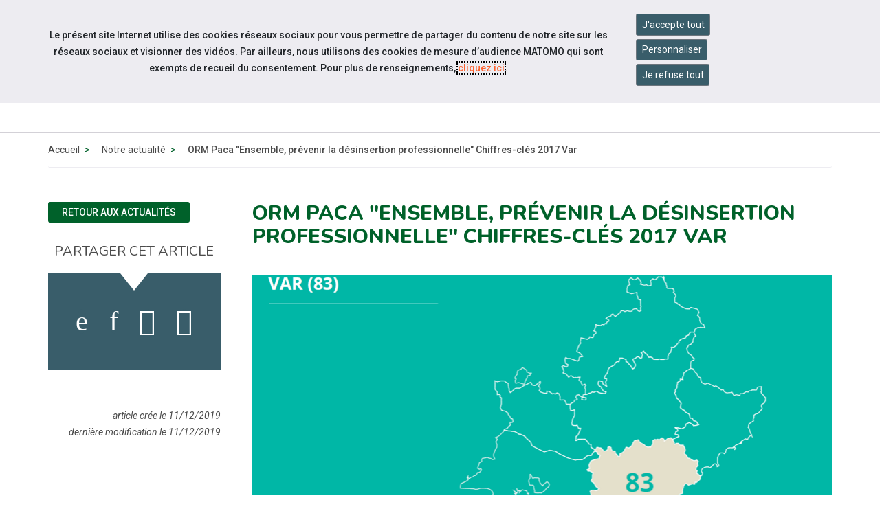

--- FILE ---
content_type: text/html; charset=UTF-8
request_url: https://www.capemploi-83.com/actualites/partenaires/2019/orm-paca-ensemble,-prevenir-la-desinsertion-professionnelle-chiffres-cles-2017-var.html
body_size: 20331
content:
<!doctype html>
<html lang="fr">
<head>
  <meta charset="UTF-8">
<meta http-equiv="X-UA-Compatible" content="IE=edge">
<meta name="viewport" content="width=device-width, initial-scale=1, shrink-to-fit=no">
<meta http-equiv="x-ua-compatible" content="ie=edge">



<title>ORM Paca "Ensemble, prévenir la désinsertion professionnelle" Chiffres-clés 2017 Var - Cap emploi 83 </title>
<meta name="description" content=""/>

<META NAME="ROBOTS" CONTENT="INDEX,FOLLOW" />

<meta name="bm-monitoring" content="website" />
<meta name="userid" content="0" />


<base href="https://www.capemploi-83.com/" />


<!-- source_canonical:1 -->

<link rel="canonical" href="https://www.capemploi-83.com/actualites/partenaires/2019/orm-paca-ensemble,-prevenir-la-desinsertion-professionnelle-chiffres-cles-2017-var.html" />





<link rel="apple-touch-icon" sizes="180x180" href="/cap-apple-touch-icon.png">
<link rel="icon" type="image/png" sizes="32x32" href="/cap-favicon-32x32.png">
<link rel="icon" type="image/png" sizes="16x16" href="/cap-favicon-16x16.png">
<link rel="manifest" href="/cap-site.webmanifest">

<link rel="preconnect" href="https://fonts.googleapis.com">
<link rel="preconnect" href="https://fonts.gstatic.com" crossorigin>
<link href="https://fonts.googleapis.com/css2?family=Nunito:ital,wght@0,300;0,400;0,500;0,600;0,700;0,800;0,900;1,300;1,400;1,500;1,600;1,700;1,800;1,900&family=Material+Symbols+Outlined:opsz,wght,FILL,GRAD@20..48,100..700,0..1,-50..200&family=Roboto:ital,wght@0,300;0,400;0,500;0,700;1,300;1,400;1,500;1,700&display=swap" rel="stylesheet">



<link rel="stylesheet" href="/assets/components/minifyx/cache/minify-bm_4d65e6209b.css" type="text/css" />

	<link rel="stylesheet" href="https://www.cheops.ovh/css/couleur-cheops-cap-emploi.css?context_key=capemploi-83" type="text/css" media="all" />


	<link rel="stylesheet" href="/assets/templates/meridian-cheops-cap-emploi/site-print.css?v=1624954557" type="text/css" media="print" />



<!--



-->


























<script type="application/ld+json">
{
  "@context": "http://schema.org",
  "@type": "Organization",
  "address": {
    "@type": "PostalAddress",
    "addressLocality": "Toulon, France",
    "postalCode": "F-83000",
    "streetAddress": "147 avenue Henri Vienne"
  },
  "name": "Cap emploi 83",
  "telephone": "04 94 22 36 16"
}
</script>



<meta name="ids_page-actualites_cap-emploi" content="2909,2962,3015,3386,7043,7096" />

<!--   contactISO9001://non -->

<!--  -->







<!-- Matomo -->
<script>
  var _paq = window._paq = window._paq || [];
  /* tracker methods like "setCustomDimension" should be called before "trackPageView" */
  _paq.push(['trackPageView']);
  _paq.push(['enableLinkTracking']);
  (function() {
    var u="//matomo.data-cheops.ovh/";
    _paq.push(['setTrackerUrl', u+'matomo.php']);
    _paq.push(['setSiteId', '104']);
    var d=document, g=d.createElement('script'), s=d.getElementsByTagName('script')[0];
    g.async=true; g.src=u+'matomo.js'; s.parentNode.insertBefore(g,s);
  })();
</script>
<!-- End Matomo Code -->

  




<meta property="og:title" content="Cap emploi 83 : ORM Paca Ensemble, prévenir la désinsertion professionnelle Chiffres-clés 2017 Var" />
<meta property="og:description" content="Prévenir ensemble la désinsertion professionnelle ? C’est l’objectif partagé des acteurs de la gestion des risques professionnels et des institutions en charge du maintien dans l’emploi des personnes en situation de handicap, signataires de la Charte régionale de coopération sur le maintien dans l’emploi..." />
<meta property="og:type" content="article" />
<meta property="og:url" content="https://www.capemploi-83.com/actualites/partenaires/2019/orm-paca-ensemble,-prevenir-la-desinsertion-professionnelle-chiffres-cles-2017-var.html" />
<meta property="og:image" content="https://www.capemploi-83.com/assets/cache/images-cache/images/cheops/cap-emploi/capemploi-83/Chiffres Statistiques/orm-var-img.9f9be50a.png" />


<meta property="og:published_time" content="1576048260" />
<meta property="og:modified_time" content="1576049787" />


<meta name="twitter:card" content="summary" />

  <meta name="twitter:image" content="https://www.capemploi-83.com/assets/cache/images-cache/images/cheops/cap-emploi/capemploi-83/Chiffres Statistiques/orm-var-img.9f9be50a.png" />

  <script type="application/ld+json">
{
      "@context": "https://schema.org",
      "@type": "BreadcrumbList","itemListElement": [ {
        "@type": "ListItem",
        "position": 1,
        "name": "Accueil",
        "item": "https://www.capemploi-83.com/"
      },{
        "@type": "ListItem",
        "position": 2,
        "name": "Actualités",
        "item": "https://www.capemploi-83.com/actualites/"
      },{
        "@type": "ListItem",
        "position": 3,
        "name": "ORM Paca "Ensemble, prévenir la désinsertion professionnelle" Chiffres-clés 2017 Var"
      } ]
    }
</script>

</head>
<body id="id9572" class="context-capemploi-83 template17 parentN1_7043  parentN2_9572 ">
  <div id="page" class="">

	<header id="header" class="header-v2">
    <nav class="navbar navbar-expand-md supra" id="topnav" aria-label="Menu outils">

        <div class="container-fluid align-items-stretch">

<div id="navigation_skip" >
  <ul class="nav skip-links sr-only">
	<li>
	  <a id="skip-nav"  href="actualites/partenaires/2019/orm-paca-ensemble,-prevenir-la-desinsertion-professionnelle-chiffres-cles-2017-var.html#navigation" class="nav-link anchor" data-icone="espace-adherent">
		<span class="icone glyph glyph-menu"></span>
		<span class="nav-link-inner">Aller à la navigation</span>
	  </a>
	</li>
	<li>
	  <a id="skip-content"  href="actualites/partenaires/2019/orm-paca-ensemble,-prevenir-la-desinsertion-professionnelle-chiffres-cles-2017-var.html#content" class="nav-link anchor" data-icone="espace-adherent">
		<span class="icone glyph glyph-contenu"></span>
		<span class="nav-link-inner">Aller au contenu</span>
	  </a>
	</li>
  </ul><!-- fin.skip-links -->
</div>



            <div class="navbar-nav reseau sociaux form-search form-light">

      








<ul class="navbar-nav nav nav-sociaux">


  <li class="nav-item facebook" data-icone="facebook">
	<a href="https://fr-fr.facebook.com/AVIE.83/" class="nav-link" target="_blank">
	  <span class="icone glyph glyph-fb"></span><span class="sr-only">Accéder à notre page Facebook</span>
	</a>
  </li>


  <li class="nav-item youtube" data-icone="youtube">
	<a href="https://www.youtube.com/channel/UCn5iohOugVsTK4YdcmKGyBA" class="nav-link" target="_blank">
	  <span class="icone glyph glyph-youtube"></span><span class="sr-only">Accéder à notre page Youtube</span>
	</a>
  </li>





  <li class="nav-item last twitter" data-icone="twitter">
	<a href="https://twitter.com/Capemploi83" class="nav-link" target="_blank">
	  <span class="icone glyph glyph-twitter"></span><span class="sr-only">Accéder à notre page Twitter</span></a>
  </li>




</ul>

            <button class="navbar-toggler" type="button" data-toggle="collapse" data-target="#nav-right" aria-controls="nav-right" aria-expanded="false" aria-label="Navigation">
              <span class="navbar-toggler-icon"></span>
            </button>




            </div><!-- fin.navbar-nav -->
		<div class="navbar-collapse justify-content-md-end collapse" id="nav-right">
      <ul class="navbar-nav nav nav-right">

		<li class="nav-item" >
		  <div class="dropdown">
			<button class="btn btn-outline-light dropdown-toggle" type="button" id="dropdownMenuButtonReseau" data-toggle="dropdown" aria-haspopup="true" aria-expanded="false">
			  <span class="material-symbols-outlined">travel_explore</span> Sites du réseau
			</button>
			<div class="dropdown-menu" aria-labelledby="dropdownMenuButtonReseau">

			  <a class="dropdown-item" href="https://www.capemploi.info/" title="Découvrez le site de Cap emploi national">Cap emploi national</a>

			  <a class="dropdown-item" href="https://www.cheops-ops.org/" title="Découvrez le site de Cheops national">Cheops national</a>

	
			  <a class="dropdown-item" href="https://www.cheops-provencealpescotedazur.com/" title="Découvrez le site de Cheops Provence-Alpes-Côte d'Azur">Cheops régional</a>
		

			</div>
		  </div>
		</li>


<!--
      <li class="nav-item " >
        <a href="/contact.html" class="nav-link" data-icone="">
         <span class="material-symbols-outlined">mail</span> <span class="nav-link-inner">Contact</span>
        </a>
      </li>
-->

		<li class="nav-item" >
		  <div class="dropdown">
			<button class="btn btn-outline-light dropdown-toggle" type="button" id="dropdownMenuButtonAccessibilite" data-toggle="dropdown" aria-haspopup="true" aria-expanded="false">
			  <span class="material-symbols-outlined">settings_accessibility</span> Accessibilité
			</button>

			<div class="dropdown-menu" aria-labelledby="dropdownMenuButtonAccessibilite">
			  <a class="dropdown-item" href="accessibilite.html" title="Découvrez">Informations</a>

			  <span class="dropdown-item confortplus"><span id="myconfortplusContainer"></span></span>









			</div>
		  </div>
		</li>




<li class="nav-item" >
  <div class="dropdown">
	<button class="btn btn-outline-light dropdown-toggle" type="button" id="dropdownMenuButton" data-toggle="dropdown" aria-haspopup="true" aria-expanded="false">
	  <span class="material-symbols-outlined">handshake</span> Services en ligne
	</button>
	<div class="dropdown-menu dropdown-menu-right" aria-labelledby="dropdownMenuButton">






















<a class="dropdown-item" href="evenements/deposer-un-evenement.html" target="_blank">Soumettre un événement</a>









<a class="dropdown-item" href="https://www.capemploi-83.com/depot-dun-nouveau-formulaire-signalement-maintien.html" target="_blank">Déposer un signalement maintien <span class="d-none d-lg-inline-block">dans l'emploi ou reconversion professionnelle</span></a>










	</div>
  </div>
</li>















      <li class="nav-item last">


		<div class="form-search form-light">
         <form action="resultats-de-recherche.html" method="get" class="search form-inline mt-2 mt-md-0" role="search">
  <input type="hidden" name="id" value="7028" /> 
  <div class="input-group" role="group">
	<input type="text" placeholder="Votre recherche" value="" name="search" class="form-control" aria-label="Saisissez votre recherche ">
	<span class="input-group-btn">
	  <button class="btn" id="ok" type="submit" aria-label="Lancer la recherche">ok</button>
	</span>
  </div>
</form>

	  	</div>


      </li>

      </ul>
			</div>


        </div>
    </nav>


    <nav class="navbar navbar-expand-md supra" id="logo-cta" aria-label="Menu principal">
        <div class="container">
            <button class="navbar-toggler" type="button" data-toggle="collapse" data-target="#collapsing-navbar2" aria-controls="collapsing-navbar2" aria-expanded="false" aria-label="Navigation">
              <span class="navbar-toggler-icon"></span>
            </button>
            <a class="navbar-brand" href="/" title="Retour à la page d'accueil du site Cap emploi 83">Cap emploi 83</a>
            <div class="navbar-collapse collapse justify-content-end" id="collapsing-navbar2">
            <button class="navbar-toggler" type="button" data-toggle="collapse" data-target="#collapsing-navbar2" aria-controls="collapsing-navbar2" aria-expanded="false" aria-label="Navigation">
              <span class="navbar-toggler-icon"></span>
            </button>

			<div id="navigation">
        <ul class="navbar-nav nav flex-nowrap" aria-label="navigation principale"><li class="nav-item first" id="item7034">
  <a href="qui-sommes-nous/"  class="nav-link"><span class="nav-link-inner">Qui sommes-nous ?</span></a>

  <button type="button" class="navbar-toggler d-md-none" data-toggle="collapse" data-target="#item7034 > .nav-wrapper" aria-expanded="false" aria-controls="navbar" aria-label="Détails du sous-menu">
    <span class="navbar-toggler-icon"></span>
  </button>

  <div class="nav-wrapper collapse"><ul class="navbar-nav nav flex-nowrap" aria-label="navigation principale"><li class="nav-item first" id="item14573"><a href="qui-sommes-nous/cap-emploi-83/"  class="nav-link" >Présentation du Cap emploi 83</a></li><li class="nav-item " id="item7035"><a href="qui-sommes-nous/presentation-du-reseau-des-cap-emploi.html"  class="nav-link" >Présentation du réseau des Cap emploi</a></li><li class="nav-item " id="item7986"><a href="qui-sommes-nous/le-conseil-dadministration.html"  class="nav-link" >Le Conseil d'Administration</a></li><li class="nav-item " id="item9288"><a href="qui-sommes-nous/video-animation-presentation-de-cap-emploi.html"  class="nav-link" >Vidéo-animation : présentation de Cap emploi</a></li><li class="nav-item " id="item7037">
  <a href="nos-missions/"  class="nav-link"><span class="nav-link-inner">Tout savoir sur les Cap emploi</span></a>

  <button type="button" class="navbar-toggler d-md-none" data-toggle="collapse" data-target="#item7037 > .nav-wrapper" aria-expanded="false" aria-controls="navbar" aria-label="Détails du sous-menu">
    <span class="navbar-toggler-icon"></span>
  </button>

  <div class="nav-wrapper collapse"><ul class="navbar-nav nav flex-nowrap" aria-label="navigation principale"><li class="nav-item first" id="item7038"><a href="nos-missions/laccompagnement-dans-lemploi.html"  class="nav-link" >L'accompagnement dans l'emploi</a></li><li class="nav-item last" id="item7039"><a href="nos-missions/laccompagnement-vers-lemploi.html"  class="nav-link" >L'accompagnement vers l'emploi</a></li></ul></div>
</li><li class="nav-item " id="item50463"><a href="qui-sommes-nous/presentation-cap-emploi-speciale-partenaires.html"  class="nav-link" >Présentation  Cap emploi "spéciale partenaires"</a></li><li class="nav-item " id="item50465"><a href="qui-sommes-nous/vous-etes-un-employeur-decouvrez-les-missions-des-cap-emploi.html"  class="nav-link" >Vous êtes un employeur ? Découvrez les missions des Cap emploi</a></li><li class="nav-item " id="item50464"><a href="qui-sommes-nous/vous-etes-une-personne-en-situation-de-handicap-decouvrez-les-missions-des-cap-emploi.html"  class="nav-link" >Vous êtes une personne en situation de Handicap ? Découvrez les missions des Cap emploi</a></li><li class="nav-item " id="item7063">
  <a href="chiffres-cles/"  class="nav-link"><span class="nav-link-inner">Chiffres clés</span></a>

  <button type="button" class="navbar-toggler d-md-none" data-toggle="collapse" data-target="#item7063 > .nav-wrapper" aria-expanded="false" aria-controls="navbar" aria-label="Détails du sous-menu">
    <span class="navbar-toggler-icon"></span>
  </button>

  <div class="nav-wrapper collapse"><ul class="navbar-nav nav flex-nowrap" aria-label="navigation principale"><li class="nav-item first" id="item8003"><a href="qui-sommes-nous/chiffres-cles/services-aux-personnes.html"  class="nav-link" >Chiffres clés 2018</a></li><li class="nav-item " id="item14166">
  <a href="qui-sommes-nous/chiffres-cles/chiffres-cles-2019/"  class="nav-link"><span class="nav-link-inner">Chiffres clés 2019</span></a>

  <button type="button" class="navbar-toggler d-md-none" data-toggle="collapse" data-target="#item14166 > .nav-wrapper" aria-expanded="false" aria-controls="navbar" aria-label="Détails du sous-menu">
    <span class="navbar-toggler-icon"></span>
  </button>

  <div class="nav-wrapper collapse"><ul class="navbar-nav nav flex-nowrap" aria-label="navigation principale"><li class="nav-item first" id="item14172"><a href="qui-sommes-nous/chiffres-cles/chiffres-cles-2019/service-a-la-personne-accompagnement-vers-lemploi.html"  class="nav-link" >Service à la personne : accompagnement vers l'emploi</a></li><li class="nav-item " id="item14173"><a href="qui-sommes-nous/chiffres-cles/chiffres-cles-2019/services-a-la-personne-accompagnement-dans-lemploi.html"  class="nav-link" >Service à la personne : accompagnement dans l'emploi</a></li><li class="nav-item last" id="item14187"><a href="qui-sommes-nous/chiffres-cles/chiffres-cles-2019/service-aux-employeurs-accompagnement-vers-lemploi.html"  class="nav-link" >Service aux employeurs : accompagnement vers l'emploi</a></li></ul></div>
</li><li class="nav-item last" id="item23759">
  <a href="qui-sommes-nous/chiffres-cles/chiffres-cles-2020/"  class="nav-link"><span class="nav-link-inner">Chiffres clés 2020</span></a>

  <button type="button" class="navbar-toggler d-md-none" data-toggle="collapse" data-target="#item23759 > .nav-wrapper" aria-expanded="false" aria-controls="navbar" aria-label="Détails du sous-menu">
    <span class="navbar-toggler-icon"></span>
  </button>

  <div class="nav-wrapper collapse"><ul class="navbar-nav nav flex-nowrap" aria-label="navigation principale"><li class="nav-item first" id="item23760"><a href="qui-sommes-nous/chiffres-cles/chiffres-cles-2020/service-a-la-personne.html"  class="nav-link" >Service à la personne</a></li><li class="nav-item " id="item23758"><a href="qui-sommes-nous/chiffres-cles/chiffres-cles-2020/service-aux-employeurs.html"  class="nav-link" >Service aux employeurs</a></li><li class="nav-item last" id="item23779"><a href="qui-sommes-nous/chiffres-cles/chiffres-cles-2020/accompagnement-dans-lemploi-and-cep.html"  class="nav-link" >Accompagnement dans l'emploi & CEP</a></li></ul></div>
</li></ul></div>
</li><li class="nav-item last" id="item7030"><a href="recrutement/"  class="nav-link" >Rejoignez notre équipe</a></li></ul></div>
</li><li class="nav-item active" id="item7043"><a href="actualites/"  class="nav-link" >Actualités</a></li><li class="nav-item " id="item7058">
  <a href="ressources/"  class="nav-link"><span class="nav-link-inner">Ressources</span></a>

  <button type="button" class="navbar-toggler d-md-none" data-toggle="collapse" data-target="#item7058 > .nav-wrapper" aria-expanded="false" aria-controls="navbar" aria-label="Détails du sous-menu">
    <span class="navbar-toggler-icon"></span>
  </button>

  <div class="nav-wrapper collapse"><ul class="navbar-nav nav flex-nowrap" aria-label="navigation principale"><li class="nav-item first" id="item7059">
  <a href="ressources/rapports-d-activite/"  class="nav-link"><span class="nav-link-inner">Rapport d'activité</span></a>

  <button type="button" class="navbar-toggler d-md-none" data-toggle="collapse" data-target="#item7059 > .nav-wrapper" aria-expanded="false" aria-controls="navbar" aria-label="Détails du sous-menu">
    <span class="navbar-toggler-icon"></span>
  </button>

  <div class="nav-wrapper collapse"><ul class="navbar-nav nav flex-nowrap" aria-label="navigation principale"><li class="nav-item first" id="item23663">
  <a href="ressources/rapports-d-activite/2021/"  class="nav-link"><span class="nav-link-inner">2021</span></a>

  <button type="button" class="navbar-toggler d-md-none" data-toggle="collapse" data-target="#item23663 > .nav-wrapper" aria-expanded="false" aria-controls="navbar" aria-label="Détails du sous-menu">
    <span class="navbar-toggler-icon"></span>
  </button>

  <div class="nav-wrapper collapse"><ul class="navbar-nav nav flex-nowrap" aria-label="navigation principale"><li class="nav-item first" id="item23664"><a href="ressources/rapports-d-activite/2021/rapport-dactivite-de-lagefiph-2020.html"  class="nav-link" >Rapport d'activité de l'Agefiph 2020</a></li><li class="nav-item last" id="item23740"><a href="ressources/rapports-d-activite/2021/cheops-rapport-dactivite-2020-des-cap-emploi.html"  class="nav-link" >Cheops : Rapport d'activité 2020 des Cap emploi</a></li></ul></div>
</li></ul></div>
</li><li class="nav-item " id="item8056">
  <a href="ressources/communication/"  class="nav-link"><span class="nav-link-inner">Communication</span></a>

  <button type="button" class="navbar-toggler d-md-none" data-toggle="collapse" data-target="#item8056 > .nav-wrapper" aria-expanded="false" aria-controls="navbar" aria-label="Détails du sous-menu">
    <span class="navbar-toggler-icon"></span>
  </button>

  <div class="nav-wrapper collapse"><ul class="navbar-nav nav flex-nowrap" aria-label="navigation principale"><li class="nav-item first" id="item8057"><a href="ressources/communication/plaquette-de-presentation-cap-emploi.html"  class="nav-link" >Plaquette de présentation Cap emploi</a></li></ul></div>
</li><li class="nav-item " id="item9356">
  <a href="ressources/guides/"  class="nav-link"><span class="nav-link-inner">Guides</span></a>

  <button type="button" class="navbar-toggler d-md-none" data-toggle="collapse" data-target="#item9356 > .nav-wrapper" aria-expanded="false" aria-controls="navbar" aria-label="Détails du sous-menu">
    <span class="navbar-toggler-icon"></span>
  </button>

  <div class="nav-wrapper collapse"><ul class="navbar-nav nav flex-nowrap" aria-label="navigation principale"><li class="nav-item first" id="item11301"><a href="ressources/guides/loffre-de-services-et-daides-financieres-de-lagefiph-fevrier-2020.html"  class="nav-link" >L'offre de services et d'aides financières de l'Agefiph février 2020</a></li><li class="nav-item " id="item34506"><a href="ressources/guides/guide-pratique-agir-juin-2022.html"  class="nav-link" >Guide pratique Agir - juin 2022</a></li><li class="nav-item " id="item19304"><a href="ressources/guides/guide-urssaf-obligation-demploi-des-travailleurs-handicapes-novembre-2020.html"  class="nav-link" >Guide URSSAF AGEFIPH "Obligation d'Emploi des Travailleurs Handicapés" novembre 2020</a></li><li class="nav-item last" id="item25278"><a href="ressources/guides/offre-de-services-et-daides-financieres-de-lagefiph-juillet-2021.html"  class="nav-link" >Offre de services et d'aides financières de l'Agefiph Juillet 2021</a></li></ul></div>
</li><li class="nav-item " id="item9570">
  <a href="ressources/chiffres-statistiques/"  class="nav-link"><span class="nav-link-inner">Chiffres Statistiques</span></a>

  <button type="button" class="navbar-toggler d-md-none" data-toggle="collapse" data-target="#item9570 > .nav-wrapper" aria-expanded="false" aria-controls="navbar" aria-label="Détails du sous-menu">
    <span class="navbar-toggler-icon"></span>
  </button>

  <div class="nav-wrapper collapse"><ul class="navbar-nav nav flex-nowrap" aria-label="navigation principale"><li class="nav-item first" id="item33406"><a href="ressources/chiffres-statistiques/quelle-est-la-cible-visee-par-l’obligation-d’emploi-des-travailleurs-handicapes-17-mai-2022-dares-analyses-n°23.html"  class="nav-link" >Quelle est la cible visée par l’obligation d’emploi des travailleurs handicapés ? 17 mai 2022 Dares Analyses N°23</a></li></ul></div>
</li><li class="nav-item " id="item15214">
  <a href="ressources/rapports-etudes/"  class="nav-link"><span class="nav-link-inner">Rapports Études</span></a>

  <button type="button" class="navbar-toggler d-md-none" data-toggle="collapse" data-target="#item15214 > .nav-wrapper" aria-expanded="false" aria-controls="navbar" aria-label="Détails du sous-menu">
    <span class="navbar-toggler-icon"></span>
  </button>

  <div class="nav-wrapper collapse"><ul class="navbar-nav nav flex-nowrap" aria-label="navigation principale"><li class="nav-item first" id="item9571"><a href="ressources/orm-paca-ensemble,-prevenir-la-desinsertion-professionnelle-chiffres-cles-2017-var.html"  class="nav-link" >ORM Paca "Ensemble, prévenir la désinsertion professionnelle" Chiffres-clés 2017 Var</a></li><li class="nav-item " id="item18853"><a href="ressources/statistiques-et-indicateurs-pole-emploi-novembre-2020-les-demandeurs-demploi-beneficiaires-dune-reconnaissance-du-handicap.html"  class="nav-link" >Statistiques et indicateurs Pôle emploi novembre 2020 : les demandeurs d'emploi bénéficiaires d'une reconnaissance du handicap</a></li><li class="nav-item " id="item23739"><a href="ressources/consultation-agefiph-ifop-les-personnes-handicapees-veulent-sortir-de-l’isolement.html"  class="nav-link" >Consultation Agefiph-Ifop :les personnes handicapées veulent sortir de l’isolement</a></li><li class="nav-item " id="item25340"><a href="ressources/les-propositions-du-fiphfp-pour-apprendre-de-la-crise-sanitaire-et-revisiter-les-modes-de-travail.html"  class="nav-link" >Les propositions du FIPHFP pour apprendre de la crise sanitaire et revisiter les modes de travail</a></li><li class="nav-item " id="item31876"><a href="ressources/conditions-dacces-a-lemploi-des-jeunes-en-situation-de-handicap-(etude-ifop-pour-agefiph-novembre-2021).html"  class="nav-link" >Conditions d'accès à l'emploi des jeunes en situation de handicap (étude IFOP pour Agefiph novembre 2021)</a></li><li class="nav-item " id="item15040"><a href="ressources/rapport-igas-handicaps-et-emploi.html"  class="nav-link" >Rapport IGAS Handicaps et emploi</a></li><li class="nav-item " id="item32334"><a href="ressources/agefiph-etude-emploi-and-numerique.html"  class="nav-link" >Agefiph Étude Emploi & numérique</a></li><li class="nav-item last" id="item19534"><a href="ressources/barometre-agefiph-ifop-perception-de-l’emploi-des-personnes-en-situation-de-handicap-par-les-dirigeants,-les-salaries.html"  class="nav-link" >Baromètre Agefiph-IFOP : perception de l’emploi des personnes en situation de handicap par les dirigeants, les salariés</a></li></ul></div>
</li><li class="nav-item last" id="item29668">
  <a href="ressources/agefiph/"  class="nav-link"><span class="nav-link-inner">Agefiph</span></a>

  <button type="button" class="navbar-toggler d-md-none" data-toggle="collapse" data-target="#item29668 > .nav-wrapper" aria-expanded="false" aria-controls="navbar" aria-label="Détails du sous-menu">
    <span class="navbar-toggler-icon"></span>
  </button>

  <div class="nav-wrapper collapse"><ul class="navbar-nav nav flex-nowrap" aria-label="navigation principale"><li class="nav-item first" id="item34507"><a href="ressources/agefiph/metodia-mars-2022.html"  class="nav-link" >Metodia Mars 2022</a></li><li class="nav-item last" id="item35589"><a href="ressources/agefiph/metodia-septembre-2022.html"  class="nav-link" >Metodia Septembre 2022</a></li></ul></div>
</li></ul></div>
</li><li class="nav-item " id="item39673"><a href="evenements/"  class="nav-link" >Événements</a></li><li class="nav-item last" id="item7042"><a href="informations-pratiques/"  class="nav-link" >Infos pratiques</a></li></ul>


            	</div>
            </div>
        </div>
    </nav>
</header>


	
	<main id="maincontent">
	    <nav class="subnav subnav-mobile dropdown d-block d-md-none d-print-none" aria-label="Menu secondaire">
    <button class="dropdown-toggle" type="button" id="dropdownMenuButton" data-toggle="dropdown" aria-haspopup="true" aria-expanded="false">
	  <span class="icone glyph glyph-actus"></span>
      <span class="nav-link-inner">
	  Notre actualité
      </span>
    </button><ul class="nav dropdown-menu" aria-labelledby="dropdownMenuButton"><li class="nav-item first" id="item-m-50701"><a href="actualites/congres-national-de-cheops,-le-reseau-des-cap-emploi-les-18,-19-,-20-septembre-2024-a-montauban.html"  class="nav-link"><span class="nav-link-inner">Congrès national de CHEOPS, le réseau des Cap emploi les 18, 19 , 20 septembre 2024 à Montauban</span></a></li><li class="nav-item " id="item-m-48402"><a href="actualites/cabinet-du-ministere-du-travail,-de-la-sante-et-de-la-solidarite.html"  class="nav-link"><span class="nav-link-inner">Cabinet du Ministère du Travail, de la santé et de la solidarité</span></a></li><li class="nav-item " id="item-m-9751"><a href="actualites/evenements/la-place-de-lemploi-et-de-la-formation-edition-2020.html"  class="nav-link"><span class="nav-link-inner">La "Place de l'emploi et de la formation" édition 2020 les 28,29 janvier et 13 février.</span></a></li><li class="nav-item " id="item-m-49690"><a href="actualites/decret-n°2024-560-du-18-juin-2024-relatif-aux-comites-territoriaux-pour-lemploi.html"  class="nav-link"><span class="nav-link-inner">Décret n°2024-560 du 18 juin 2024 relatif aux Comités Territoriaux pour l'Emploi </span></a></li><li class="nav-item " id="item-m-48669"><a href="actualites/declaration-de-lobligation-demploi-des-travailleurs-handicapes-2024.html"  class="nav-link"><span class="nav-link-inner">DECLARATION de l'Obligation d'Emploi des Travailleurs Handicapés 2024</span></a></li><li class="nav-item " id="item-m-54063"><a href="actualites/congres-national-cheops,-le-reseau-des-cap-emploi,-les-17,-18,-et-19-septembre-2025-a-lyon.html"  class="nav-link"><span class="nav-link-inner">Congrès national CHEOPS, le réseau des Cap emploi, les 17, 18, et 19 septembre 2025 à Lyon</span></a></li><li class="nav-item " id="item-m-48719"><a href="actualites/cheops-paca,-signataire-de-la-feuille-de-route-emploi-et-egalite-femmes-hommes-avec-lensemble-des-acteurs-du-reseau-pour-lemploi.html"  class="nav-link"><span class="nav-link-inner">CHEOPS PACA, signataire de la feuille de route "EMPLOI ET ÉGALITÉ FEMMES-HOMMES" avec l'ensemble des acteurs du Réseau pour l'Emploi.</span></a></li><li class="nav-item " id="item-m-23637"><a href="actualites/2021/panorama-des-aides-et-dispositifs-pour-reussir-le-recrutement-et-lintegration-de-travailleurs-handicapes.html"  class="nav-link"><span class="nav-link-inner">Panorama des aides et dispositifs pour réussir le recrutement et l'intégration de travailleurs handicapés.</span></a></li><li class="nav-item " id="item-m-50014"><a href="actualites/l’-agefiph-a-actualise-le-support-presentant-les-aides-et-services-le-metodia.html"  class="nav-link"><span class="nav-link-inner">L’ Agefiph a actualisé le support présentant les aides et services : Le Metodia. </span></a></li><li class="nav-item " id="item-m-48736"><a href="actualites/prevenir-les-risques-lies-a-la-sedentarite-au-travail.html"  class="nav-link"><span class="nav-link-inner">Prévenir les risques liés à la sédentarité au travail</span></a></li><li class="nav-item " id="item-m-50017"><a href="actualites/jeux-paralympiques-paris-2024.html"  class="nav-link"><span class="nav-link-inner">Jeux Paralympiques Paris 2024</span></a></li><li class="nav-item " id="item-m-13675"><a href="actualites/politique/2020/lancement-de-la-plateforme-«-mon-parcours-handicap-».html"  class="nav-link"><span class="nav-link-inner"> « Mon Parcours Handicap », Vous connaissez?</span></a></li><li class="nav-item " id="item-m-51823"><a href="actualites/merci-!.html"  class="nav-link"><span class="nav-link-inner">Merci !</span></a></li><li class="nav-item " id="item-m-20342"><a href="actualites/partenaires/2021/signature-d’une-convention-entre-l’assurance-maladie-et-pole-emploi-pour-ameliorer-l’inclusion-et-la-sante-des-plus-fragiles.html"  class="nav-link"><span class="nav-link-inner">Signature d’une convention entre l’Assurance Maladie et Pôle emploi pour améliorer l’inclusion et la santé des plus fragiles</span></a></li><li class="nav-item " id="item-m-54669"><a href="actualites/les-trophees-inclusion-handicaps-var-2025-debarquent!.html"  class="nav-link"><span class="nav-link-inner"> Les Trophées Inclusion Handicaps Var 2025 débarquent!</span></a></li><li class="nav-item " id="item-m-52375"><a href="actualites/luniversite-des-reseaux-des-referents-handicap-(urrh)-revient-pour-sa-6ᵉ-edition,-en-region-paca,-dans-le-cadre-exceptionnel-du-stade-orange-velodrome.html"  class="nav-link"><span class="nav-link-inner">L'Université des Réseaux des Référents Handicap (URRH) revient pour sa 6ᵉ édition, en région PACA, dans le cadre exceptionnel du Stade Orange Vélodrome</span></a></li><li class="nav-item " id="item-m-48546"><a href="actualites/france-strategie-l’emploi-aujourd’hui-et-demain.html"  class="nav-link"><span class="nav-link-inner">France stratégie : L’emploi aujourd’hui et demain</span></a></li><li class="nav-item " id="item-m-48547"><a href="actualites/aides-aux-contrats-en-alternance-guide-pratique-a-destination-des-employeurs-et-des-organismes-de-formation.html"  class="nav-link"><span class="nav-link-inner">Aides aux contrats en alternance | Guide pratique à destination des employeurs et des organismes de formation</span></a></li><li class="nav-item " id="item-m-52646"><a href="actualites/espace-entreprises-83,-vous-connaissez.html"  class="nav-link"><span class="nav-link-inner">Espace Entreprises 83, vous connaissez?</span></a></li><li class="nav-item " id="item-m-52649"><a href="actualites/save-the-date-!-hand-in-cap,-tous-dans-le-meme-chapeau!.html"  class="nav-link"><span class="nav-link-inner">SAVE THE DATE ! "Hand in cap", tous dans le même chapeau! </span></a></li><li class="nav-item " id="item-m-49335"><a href="actualites/semaine-nationale-de-l-alternance.html"  class="nav-link"><span class="nav-link-inner">SEMAINE NATIONALE DE L' ALTERNANCE</span></a></li><li class="nav-item " id="item-m-48060"><a href="actualites/evenement-les-rencontres-de-linnovation-rh-dans-le-var-recrutez-autrement!.html"  class="nav-link"><span class="nav-link-inner">EVENEMENT: Les rencontres de l'innovation RH dans le VAR " RECRUTEZ AUTREMENT!"</span></a></li><li class="nav-item " id="item-m-50637"><a href="actualites/la-place-de-lemploi,-vous-connaissez.html"  class="nav-link"><span class="nav-link-inner">La place de l'emploi, vous connaissez?</span></a></li><li class="nav-item " id="item-m-47825"><a href="actualites/votre-programme-pour-la-seeph-2023-dans-le-var.html"  class="nav-link"><span class="nav-link-inner">Votre programme pour la SEEPH 2023 dans le Var</span></a></li><li class="nav-item " id="item-m-10980"><a href="actualites/attirez,-recrutez,-integrez-et-fidelisez-les-alternants-avec-walt.html"  class="nav-link"><span class="nav-link-inner">Attirez, recrutez, intégrez et fidélisez les alternants avec Walt</span></a></li><li class="nav-item " id="item-m-52966"><a href="actualites/fonction-publique-and-handicap.html"  class="nav-link"><span class="nav-link-inner">Fonction publique & Handicap </span></a></li><li class="nav-item " id="item-m-48191"><a href="actualites/les-cap-emploi-vous-souhaitent-une-tres-belle-annee-2024-!.html"  class="nav-link"><span class="nav-link-inner">Les Cap emploi vous souhaitent une très belle année 2024 !</span></a></li><li class="nav-item " id="item-m-51285"><a href="actualites/tableaux-de-bord-2023-agefiph-emploi-et-chomage-des-personnes-handicapees.html"  class="nav-link"><span class="nav-link-inner">TABLEAUX DE BORD 2023 AGEFIPH :EMPLOI ET CHÔMAGE DES PERSONNES HANDICAPÉES</span></a></li><li class="nav-item " id="item-m-9574"><a href="actualites/comment-recruter-une-personne-handicapee.html"  class="nav-link"><span class="nav-link-inner">Comment recruter une personne handicapée.</span></a></li><li class="nav-item " id="item-m-10619"><a href="actualites/evenements/trophees-de-la-prevention-02-avril-2020.html"  class="nav-link"><span class="nav-link-inner">Trophées de la prévention 2020</span></a></li><li class="nav-item " id="item-m-48763"><a href="actualites/evenement-oeth-handisspensables,-le-service-pour-preparer-les-recrutements.html"  class="nav-link"><span class="nav-link-inner">Evènement OETH : Handiss'pensables, le service pour préparer les recrutements</span></a></li><li class="nav-item " id="item-m-8160"><a href="actualites/partenaires/2019/lagefiph,-cap-emploi-et-pole-emploi-se-coordonne-pour-offrir-des-services-performants-aux-employeurs-du-var.html"  class="nav-link"><span class="nav-link-inner">L'Agefiph, Cap emploi et Pôle emploi se coordonnent pour offrir des services performants aux employeurs du Var</span></a></li><li class="nav-item " id="item-m-53497"><a href="actualites/rapport-dactivite-2024-cheops.html"  class="nav-link"><span class="nav-link-inner">Rapport d'activité 2024 Cheops</span></a></li><li class="nav-item " id="item-m-9733"><a href="actualites/le-dispositif-emplois-francs-deploye-sur-lensemble-des-quartiers-prioritaires-de-la-ville-du-var-au-1er-janvier-2020.html"  class="nav-link"><span class="nav-link-inner">Le dispositif "Emplois francs" déployé sur l'ensemble des Quartiers Prioritaires de la Ville du Var au 1er janvier 2020</span></a></li><li class="nav-item " id="item-m-9235"><a href="actualites/evenements/du-18-au-23-novembre-2019-la-semaine-europeenne-pour-lemploi-des-personnes-handicapees-2019.html"  class="nav-link"><span class="nav-link-inner">Du 18 au 23 novembre 2019 : La semaine européenne pour l'emploi des personnes handicapées 2019</span></a></li><li class="nav-item " id="item-m-9534"><a href="actualites/evenements/matinale-de-la-cciv-prevenir,-agir,-maintenir.html"  class="nav-link"><span class="nav-link-inner">Matinale de la CCIV "Prévenir, agir, maintenir"</span></a></li><li class="nav-item " id="item-m-11611"><a href="actualites/news/2020/handimooc-le-1er-outil-gratuit-en-ligne,-dedie-a-la-recherche-d’emploi-pour-les-personnes-handicapees.html"  class="nav-link"><span class="nav-link-inner">Handimooc  Le 1er outil gratuit en ligne, dédié à la recherche d’emploi pour les personnes handicapées.</span></a></li><li class="nav-item " id="item-m-48548"><a href="actualites/decouvrez-la-plate-forme-emplois-2024.html"  class="nav-link"><span class="nav-link-inner">Découvrez la plate forme Emplois 2024</span></a></li><li class="nav-item " id="item-m-13478"><a href="actualites/partenaires/20/resine-media-diffuse-une-video-sur-linsertion-par-lactivite-economique-dans-le-var.html"  class="nav-link"><span class="nav-link-inner">Résine média diffuse une vidéo sur l'Insertion par l'Activité Économique dans le Var</span></a></li><li class="nav-item " id="item-m-48109"><a href="actualites/agefiph-ifop-enquete-d’opinion-sur-les-effets-du-numerique-sur-l’emploi-des-personnes-en-situation-de-handicap.html"  class="nav-link"><span class="nav-link-inner">Agefiph - Ifop : enquête d’opinion sur les effets du numérique sur l’emploi des personnes en situation de handicap</span></a></li><li class="nav-item " id="item-m-9401"><a href="actualites/evenements/le-19-novembre-2019-journee-portes-ouvertes-des-esat-et-des-ea-en-paca.-17-structures-vous-accueillerons-dans-le-var.html"  class="nav-link"><span class="nav-link-inner">Le 19 novembre 2019 : journée "portes ouvertes des Esat et des Ea" en Paca. 17 structures vous accueilleront dans le Var</span></a></li><li class="nav-item " id="item-m-48192"><a href="actualites/pole-emploi-devient-france-travail.html"  class="nav-link"><span class="nav-link-inner">Pôle emploi devient France Travail</span></a></li><li class="nav-item " id="item-m-9305"><a href="actualites/partenaires/2019/cap-emploi-83-a-la-place-de-lemploi-et-de-la-formation.html"  class="nav-link"><span class="nav-link-inner">Cap emploi 83 à la "Place de l'emploi et de la formation"</span></a></li><li class="nav-item " id="item-m-11664"><a href="actualites/parcours-emploi-competences,-on-fait-comment-durant-la-crise-sanitaire.html"  class="nav-link"><span class="nav-link-inner">Parcours Emploi Compétences, on fait comment durant la crise sanitaire ?</span></a></li><li class="nav-item " id="item-m-17345"><a href="actualites/partenaires/20/renforcement-du-role-des-centres-de-readaptation-professionnelle-(crp)-et-des-centres-professionnels-d’orientation-(cpo).html"  class="nav-link"><span class="nav-link-inner">Renforcement du rôle des Centres de Réadaptation Professionnelle (CRP) et des Centres Professionnels d’Orientation (CPO)</span></a></li><li class="nav-item " id="item-m-9306"><a href="actualites/partenaires/2019/cap-emploi-parraine-le-casino-barriere-de-saint-maximin-club-varois-d’entreprises-«-la-france-,-une-chance.-les-entreprises-s’engagent-».html"  class="nav-link"><span class="nav-link-inner">Cap emploi parraine le Casino Barrière de Sainte Maxime : Club varois d’Entreprises: « La France , une Chance. Les Entreprises s’engagent »</span></a></li><li class="nav-item " id="item-m-23755"><a href="actualites/news/rapport-dactivite-2020-de-cap-emploi-83.html"  class="nav-link"><span class="nav-link-inner">Rapport d'activité 2020 de Cap emploi 83</span></a></li><li class="nav-item " id="item-m-49189"><a href="actualites/etape-regionale-du-grand-concours-culinaire-cap-handicook-2024-toulouse-le-10-juin-2024.html"  class="nav-link"><span class="nav-link-inner">Etape régionale du grand concours culinaire Cap Handicook 2024 : Toulouse le 10 juin 2024</span></a></li><li class="nav-item " id="item-m-49190"><a href="actualites/etape-regionale-du-grand-concours-culinaire-cap-handicook-2024-chalons-en-champagne-le-30-septembre.html"  class="nav-link"><span class="nav-link-inner">Etape régionale du grand concours culinaire Cap Handicook 2024 : Châlons en Champagne le 30 septembre</span></a></li><li class="nav-item " id="item-m-17195"><a href="actualites/focus-sur-les-aides-cumulables-de-letat-et-de-lagefiph-pour-lalternance.html"  class="nav-link"><span class="nav-link-inner">Focus sur les aides cumulables pour l'alternance - Contrat d'apprentissage et Contrat de professionnalisation</span></a></li><li class="nav-item " id="item-m-49738"><a href="actualites/etape-regionale-du-grand-concours-culinaire-cap-handicook-2024-chambery-le-28-octobre.html"  class="nav-link"><span class="nav-link-inner">Etape régionale du grand concours culinaire Cap Handicook 2024 : Chambery le 28 octobre</span></a></li><li class="nav-item " id="item-m-52640"><a href="actualites/etape-regionale-ile-de-france-du-grand-concours-culinaire-cap-handicook-2025-le-12-mai.html"  class="nav-link"><span class="nav-link-inner">Etape régionale Ile de France du grand concours culinaire Cap Handicook 2025 le 12 mai</span></a></li><li class="nav-item " id="item-m-53199"><a href="actualites/etape-interregionale-sud-est-du-grand-concours-culinaire-cap-handicook-2025-le-02-juin.html"  class="nav-link"><span class="nav-link-inner">Etape interrégionale Sud Est du grand concours culinaire Cap Handicook 2025 le 02 juin</span></a></li><li class="nav-item " id="item-m-55528"><a href="actualites/etape-interregionale-ouest-du-grand-concours-culinaire-caphandicook-2026-le-30-mars.html"  class="nav-link"><span class="nav-link-inner">Etape interrégionale Ouest du grand concours culinaire Cap'Handicook 2026 le 30 mars</span></a></li><li class="nav-item " id="item-m-52734"><a href=""  class="nav-link"><span class="nav-link-inner">Etape régionale Ile de France du grand concours culinaire Cap Handicook 2025 le 12 mai</span></a></li><li class="nav-item " id="item-m-9317"><a href="actualites/partenaires/2019/lunion-patronale-du-var-deploie-le-label-emplitude-var.html"  class="nav-link"><span class="nav-link-inner">L'Union Patronale du Var déploie le label Empli'tude Var</span></a></li><li class="nav-item " id="item-m-19327"><a href="actualites/news/2020/decret-no-2020-1450-du-26-novembre-2020-relatif-a-la-majoration-du-niveau-de-prise-en-charge-des-contrats-d’apprentissage-pour-les-apprentis-reconnus-travailleurs-handicapes.html"  class="nav-link"><span class="nav-link-inner">Décret no 2020-1450 du 26 novembre 2020 relatif à la majoration du niveau de prise en charge  des contrats d’apprentissage pour les apprentis reconnus travailleurs handicapés</span></a></li><li class="nav-item " id="item-m-17411"><a href="actualites/campagne-du-centre-de-gestion-du-var-pour-la-promotion-du-contrat-dapprentissage-public.html"  class="nav-link"><span class="nav-link-inner">Campagne du Centre de Gestion du Var pour la promotion du Contrat d'apprentissage public</span></a></li><li class="nav-item active" id="item-m-9572"><a href="actualites/partenaires/2019/orm-paca-ensemble,-prevenir-la-desinsertion-professionnelle-chiffres-cles-2017-var.html"  class="nav-link"><span class="nav-link-inner">ORM Paca "Ensemble, prévenir la désinsertion professionnelle" Chiffres-clés 2017 Var</span></a></li><li class="nav-item " id="item-m-47550"><a href="actualites/pour-la-rentree-1-jeune-1-solution-vous-accompagne-dans-tous-vos-nouveaux-projets-!.html"  class="nav-link"><span class="nav-link-inner">Pour la rentrée 1 jeune 1 solution vous accompagne dans tous vos nouveaux projets !</span></a></li><li class="nav-item " id="item-m-19834"><a href="actualites/plan-de-relance-le-contrat-initiative-emploi-jeunes.html"  class="nav-link"><span class="nav-link-inner">Plan de relance : Le contrat Initiative Emploi Jeunes</span></a></li><li class="nav-item " id="item-m-48061"><a href="actualites/de-nouvelles-mesures-pour-favoriser-l’emploi-des-personnes-en-situation-de-handicap.html"  class="nav-link"><span class="nav-link-inner">De nouvelles mesures pour favoriser l’emploi des personnes en situation de handicap.</span></a></li><li class="nav-item " id="item-m-47606"><a href="actualites/seeph2023-du-lundi-20-au-dimanche-26-novembre-2023-sur-le-theme-de-la-transition-numerique.html"  class="nav-link"><span class="nav-link-inner">#SEEPH2023 du lundi 20 au dimanche 26 novembre 2023 sur le thème de la transition numérique</span></a></li><li class="nav-item " id="item-m-48942"><a href="actualites/cap-emploi-et-france-travail-presents-sur-le-salon-inclusivday-le-10-avril-a-paris-la-defense.html"  class="nav-link"><span class="nav-link-inner">Cap emploi et France Travail présents sur le salon Inclusiv'day le 10 avril à Paris- La défense</span></a></li><li class="nav-item " id="item-m-50634"><a href="actualites/congres-national-de-cheops,-le-reseau-des-cap-emploi-les-18,-19-,-20-septembre-2024.html"  class="nav-link"><span class="nav-link-inner">Congrès national de Cheops, le réseau des Cap emploi les 18, 19 , 20 septembre 2024 à Montauban</span></a></li><li class="nav-item " id="item-m-8161"><a href="actualites/news/2019/club-essai-transforme-cap-emploi-83-deploie-son-offre-de-services-sur-les-territoires-du-var.html"  class="nav-link"><span class="nav-link-inner">Club Essai Transformé : Cap emploi 83 déploie son offre de services sur les territoires du Var</span></a></li><li class="nav-item " id="item-m-47603"><a href="actualites/l’agefiph-et-le-fiphfp-partenaires-du-1er-grand-concours-culinaire-national-caphandicook-2023.html"  class="nav-link"><span class="nav-link-inner">L’Agefiph et le FIPHFP partenaires du 1er grand concours culinaire national Cap'HandiCook 2023</span></a></li><li class="nav-item " id="item-m-47705"><a href="actualites/decouvrez-la-chaine-twitch-cap-emploi-en-diffusion-durant-la-seeph.html"  class="nav-link"><span class="nav-link-inner">Découvrez la chaîne Twitch Cap emploi en diffusion durant la SEEPH</span></a></li><li class="nav-item " id="item-m-51903"><a href="actualites/meilleurs-voeux!!!.html"  class="nav-link"><span class="nav-link-inner">MEILLEURS VOEUX!!!</span></a></li><li class="nav-item " id="item-m-47605"><a href="actualites/congres-national-cheops-20-au-22-septembre-2023.html"  class="nav-link"><span class="nav-link-inner">Congrès National Cheops : 20 au 22 septembre 2023</span></a></li><li class="nav-item " id="item-m-51132"><a href="actualites/cap-emploi-present-au-salon-des-maires-a-paris.html"  class="nav-link"><span class="nav-link-inner">Cap emploi présent au salon des maires à Paris</span></a></li><li class="nav-item " id="item-m-52643"><a href="actualites/grand-concours-culinaire-caphandicook-nouvelle-edition-2025.html"  class="nav-link"><span class="nav-link-inner">Grand concours culinaire Cap'Handicook : nouvelle édition 2025</span></a></li><li class="nav-item " id="item-m-49078"><a href="actualites/grand-concours-culinaire-caphandicook-nouvelle-edition-2024.html"  class="nav-link"><span class="nav-link-inner">Grand concours culinaire Cap'Handicook : nouvelle édition 2024</span></a></li><li class="nav-item " id="item-m-55526"><a href="actualites/grand-concours-culinaire-caphandicook-nouvelle-edition-2026.html"  class="nav-link"><span class="nav-link-inner">Grand concours culinaire Cap'Handicook : nouvelle édition 2026</span></a></li><li class="nav-item " id="item-m-51629"><a href="actualites/bilan-duoday-2024.html"  class="nav-link"><span class="nav-link-inner">Bilan Duoday 2024</span></a></li><li class="nav-item " id="item-m-48937"><a href="actualites/webinaire-pix-numerique-et-insertion-professionnelle-comment-pix-et-le-service-public-de-l’emploi-accompagnent-plus-d1-million-de-demandeurs-demploi-et-jeunes-en-insertion-depuis-5-ans.html"  class="nav-link"><span class="nav-link-inner">Webinaire PIX : Numérique et insertion professionnelle : Comment Pix et le Service public de l’emploi accompagnent plus d'1 million de demandeurs d'emploi et jeunes en insertion depuis 5 ans</span></a></li><li class="nav-item " id="item-m-48938"><a href="actualites/live-apprentissage-1-employeurs,-mobilisez-vous-pour-lapprentissage.html"  class="nav-link"><span class="nav-link-inner">Live Apprentissage #1 | Employeurs, mobilisez-vous pour l'apprentissage</span></a></li><li class="nav-item " id="item-m-49079"><a href="actualites/le-plus-grand-salon-100-digital-dedie-aux-talents-handicapes-revient-du-23-au-26-avril-2024-sur-hello-handicap.html"  class="nav-link"><span class="nav-link-inner">Le plus grand salon 100 % digital dédié aux talents handicapés revient du 23 au 26 avril 2024 sur Hello handicap</span></a></li><li class="nav-item " id="item-m-49332"><a href="actualites/parution-de-la-publication-de-l’observatoire-de-l’agefiph-la-reconversion-professionnelle-des-salaries.html"  class="nav-link"><span class="nav-link-inner">Parution de la publication de l’Observatoire de l’Agefiph : la reconversion professionnelle des salariés</span></a></li><li class="nav-item " id="item-m-50840"><a href="actualites/hello-handicap-du-22-au-25-octobre-2024.html"  class="nav-link"><span class="nav-link-inner">Hello Handicap du 22 au 25 octobre 2024</span></a></li><li class="nav-item " id="item-m-49331"><a href="actualites/hello-handicap-by-clariane-du-21-au-23-mai.html"  class="nav-link"><span class="nav-link-inner">Hello Handicap by Clariane du 21 au 23 mai</span></a></li><li class="nav-item " id="item-m-51284"><a href="actualites/retour-en-images-sur-la-cinquieme-etape-regionale-cap-handicook-a-chambery.html"  class="nav-link"><span class="nav-link-inner">Retour en images sur la cinquième étape régionale Cap Handicook à  Chambéry</span></a></li><li class="nav-item " id="item-m-51627"><a href="actualites/retour-en-images-sur-la-sixieme-et-derniere-etape-regionale-cap-handicook-a-rennes.html"  class="nav-link"><span class="nav-link-inner">Retour en images sur la sixième et dernière étape régionale Cap Handicook à  Rennes</span></a></li><li class="nav-item " id="item-m-49562"><a href="actualites/sortie-du-rapport-dactivite-2023-cheops.html"  class="nav-link"><span class="nav-link-inner">Sortie du rapport d'activité 2023 Cheops</span></a></li><li class="nav-item " id="item-m-49561"><a href="actualites/apprentissage-et-handicap-un-guide-pour-les-entreprises-et-les-apprentis.html"  class="nav-link"><span class="nav-link-inner">Apprentissage et handicap : un guide pour les entreprises et les apprentis</span></a></li><li class="nav-item " id="item-m-51288"><a href=""  class="nav-link"><span class="nav-link-inner">DuoDay 2024 : Les inscriptions sont ouvertes !</span></a></li><li class="nav-item " id="item-m-49559"><a href="actualites/duoday-2024-les-inscriptions-sont-ouvertes-!.html"  class="nav-link"><span class="nav-link-inner">DuoDay 2024 : Les inscriptions sont ouvertes !</span></a></li><li class="nav-item " id="item-m-49802"><a href="actualites/plaquette-fiphfp-integrer-la-fonction-publique.html"  class="nav-link"><span class="nav-link-inner">Plaquette FIPHFP : intégrer la fonction publique</span></a></li><li class="nav-item " id="item-m-24577"><a href="actualites/code-du-travail-numerique.html"  class="nav-link"><span class="nav-link-inner">Code du travail numérique</span></a></li><li class="nav-item " id="item-m-50635"><a href="actualites/tout-savoir-grace-au-mois-de-la-fonction-publique-cap-emploi.html"  class="nav-link"><span class="nav-link-inner">Tout savoir grâce au mois de la Fonction publique Cap emploi</span></a></li><li class="nav-item " id="item-m-24589"><a href="actualites/signature-dune-convention-pluriannuelle-entre-letat-et-lagefiph-(2021-2024).html"  class="nav-link"><span class="nav-link-inner">Signature d'une convention pluriannuelle entre l'État et l'Agefiph (2021-2024)</span></a></li><li class="nav-item " id="item-m-49983"><a href="actualites/decouvrez-la-semaine-des-missions-locales-du-12-au-20-septembre-sur-le-theme-de-l’activite-physique-et-du-sport.html"  class="nav-link"><span class="nav-link-inner">Découvrez la semaine des Missions Locales du 12 au 20 septembre sur le thème de l’activité physique et du sport</span></a></li><li class="nav-item " id="item-m-25115"><a href="actualites/liste-des-criteres-d’eligibilite-des-personnes-a-un-parcours-d’insertion-par-l’activite-economique-et-des-prescripteurs.html"  class="nav-link"><span class="nav-link-inner">Liste des critères d’éligibilité des personnes à un parcours  d’insertion  par  l’activité  économique  et  des  prescripteurs</span></a></li><li class="nav-item " id="item-m-50841"><a href="actualites/signature-dune-convention-nationale-de-partenariat-cci-france,-france-travail,-l’union-nationale-des-missions-locales-et-le-reseau-cap-emploi-(cheops).html"  class="nav-link"><span class="nav-link-inner">Signature d'une convention nationale de partenariat :  CCI France, France Travail, l’Union nationale des missions locales et le réseau Cap Emploi (CHEOPS)</span></a></li><li class="nav-item " id="item-m-25243"><a href="actualites/insertion-par-le-travail-elisabeth-borne-et-brigitte-klinkert-presentent-de-nouveaux-outils-et-simplifications-en-faveur-des-personnes-privees-durablement-d’emploi.html"  class="nav-link"><span class="nav-link-inner">Nouveaux outils et simplifications en faveur des personnes privées durablement d’emploi</span></a></li><li class="nav-item " id="item-m-51289"><a href="actualites/semaine-pour-lemploi-des-personnes-en-situation-de-handicap-seeph2024.html"  class="nav-link"><span class="nav-link-inner">Semaine pour l'emploi des personnes en situation de handicap #SEEPH2024</span></a></li><li class="nav-item " id="item-m-25282"><a href="actualites/agefiph-nouveau-conseil-dadministration-et-nouveau-president.html"  class="nav-link"><span class="nav-link-inner">Agefiph : nouveau conseil d'administration et nouveau président.</span></a></li><li class="nav-item " id="item-m-51084"><a href="actualites/mobiliser-les-employeurs-en-faveur-de-l’apprentissage.html"  class="nav-link"><span class="nav-link-inner">Mobiliser les employeurs en faveur de l’apprentissage</span></a></li><li class="nav-item " id="item-m-29796"><a href="actualites/nouvelle-convention-partenariale-entre-la-fntv-provence-alpes-cote-dazur-corse-et-lagefiph-paca-corse-02/02/2022.html"  class="nav-link"><span class="nav-link-inner">Nouvelle convention partenariale entre la FNTV Provence Alpes Côte d'Azur Corse et l'Agefiph PACA Corse 02/02/2022</span></a></li><li class="nav-item " id="item-m-51283"><a href="actualites/la-securite-au-travail,-c’est-chaque-jour-qu’il-faut-y-penser-!.html"  class="nav-link"><span class="nav-link-inner">La sécurité au travail, c’est chaque jour qu’il faut y penser !</span></a></li><li class="nav-item " id="item-m-29799"><a href="actualites/nouveau-catalogue-de-loffre-dinterventions-du-fiphfp.html"  class="nav-link"><span class="nav-link-inner">Nouveau catalogue de l'offre d'interventions du Fiphfp</span></a></li><li class="nav-item " id="item-m-29836"><a href="actualites/limmersion-en-entreprise.html"  class="nav-link"><span class="nav-link-inner">L'immersion en entreprise PMSMP</span></a></li><li class="nav-item " id="item-m-29964"><a href="actualites/contrat-d’engagement-jeune-cej-decret-et-mesures.html"  class="nav-link"><span class="nav-link-inner">Contrat d’Engagement Jeune - CEJ : décret et mesures</span></a></li><li class="nav-item " id="item-m-29977"><a href="actualites/circulaire-du-7-fevrier-2022-relative-au-fonds-d’inclusion-dans-l’emploi-(fie).html"  class="nav-link"><span class="nav-link-inner">Circulaire du 7 février 2022 relative au Fonds d’inclusion dans l’emploi (FIE)</span></a></li><li class="nav-item " id="item-m-30329"><a href="actualites/arrete-du-prefet-de-region-cui-cae-cie-pec.html"  class="nav-link"><span class="nav-link-inner">Arrêté du Préfet de Région CUI CAE CIE PEC</span></a></li><li class="nav-item " id="item-m-32333"><a href="actualites/agefiph-etude-emploi-et-numerique-(janvier-2022).html"  class="nav-link"><span class="nav-link-inner">Agefiph Étude Emploi et Numérique (janvier 2022)</span></a></li><li class="nav-item " id="item-m-33874"><a href="actualites/save-the-date-«-maintien-dans-l’emploi,-compensation-et-innovation-technologique-»-07-juillet-2022.html"  class="nav-link"><span class="nav-link-inner">Save the date « Maintien dans l’emploi, compensation et innovation technologique » 07 juillet 2022</span></a></li><li class="nav-item " id="item-m-34503"><a href="actualites/les-cap-emploi-du-reseau-cheops-regional,-presents-au-seminaire-des-conseillers-cap-emploi-les-27,-28-et-29-juin-2022.html"  class="nav-link"><span class="nav-link-inner">Les conseillers du Cap emploi 83, présents au séminaire des conseillers Cap emploi les 27, 28 et 29 juin 2022</span></a></li><li class="nav-item " id="item-m-34929"><a href="actualites/les-emplois-francs-(juillet-2022).html"  class="nav-link"><span class="nav-link-inner">Les "Emplois francs" (juillet 2022)</span></a></li><li class="nav-item " id="item-m-51822"><a href="actualites/rapport-igas-accueillir,-evaluer,-decider-comment-les-maisons-departementales-des-personnes-handicapees-traitent-les-demandes-des-usagers.html"  class="nav-link"><span class="nav-link-inner">rapport IGAS : Accueillir, évaluer, décider : Comment les maisons départementales des personnes handicapées traitent les demandes des usagers ?</span></a></li><li class="nav-item " id="item-m-51904"><a href="actualites/l’obligation-d’emploi-des-travailleurs-handicapes-en-2023.html"  class="nav-link"><span class="nav-link-inner">L’obligation d’emploi des travailleurs handicapés en 2023</span></a></li><li class="nav-item " id="item-m-52273"><a href="actualites/20-ans-de-la-«-loi-handicap-»-du-11-fevrier-2005.html"  class="nav-link"><span class="nav-link-inner">20 ans de la « loi handicap » du 11 février 2005</span></a></li><li class="nav-item " id="item-m-52276"><a href="actualites/les-evenements-autour-de-lanniversaire-de-la-loi-du-11-fevrier-2005.html"  class="nav-link"><span class="nav-link-inner">Les évènements le 11 février 2025 pour l'anniversaire de la loi du 11 février 2005</span></a></li><li class="nav-item " id="item-m-52274"><a href="actualites/le-concours-oratoire-le-grand-pitch-revient-en-2025.html"  class="nav-link"><span class="nav-link-inner">Le concours oratoire le Grand Pitch revient en 2025</span></a></li><li class="nav-item " id="item-m-52251"><a href="actualites/la-loi-pour-le-plein-emploi-dossier-de-presse-du-ministere.html"  class="nav-link"><span class="nav-link-inner">La loi pour le plein emploi : dossier de presse du Ministère</span></a></li><li class="nav-item " id="item-m-52509"><a href=""  class="nav-link"><span class="nav-link-inner">La loi pour le plein emploi : dossier de presse du Ministère</span></a></li><li class="nav-item " id="item-m-52338"><a href="actualites/2005-2025-l’emploi-des-personnes-en-situation-de-handicap.html"  class="nav-link"><span class="nav-link-inner">2005-2025 L’emploi des personnes en situation de handicap</span></a></li><li class="nav-item " id="item-m-52337"><a href="actualites/dossier-de-presse-les-20-ans-de-la-loi-du-11-fevrier-2025.html"  class="nav-link"><span class="nav-link-inner">Dossier de presse : les 20 ans de la loi du 11 février 2025</span></a></li><li class="nav-item " id="item-m-37584"><a href="actualites/datdecision,-un-nouveau-site-developpe-par-le-carif-oref-provence-alpes-cote-dazur.html"  class="nav-link"><span class="nav-link-inner">DAT@DÉCISION, un nouveau site développé par le Carif-Oref Provence - Alpes - Côte d'Azur</span></a></li><li class="nav-item " id="item-m-52508"><a href="actualites/20-ans-du-fiphfp-lancement-des-trophees-emploi-public-et-handicap.html"  class="nav-link"><span class="nav-link-inner">20 ans du FIPHFP - Lancement des Trophées Emploi public et Handicap</span></a></li><li class="nav-item " id="item-m-52641"><a href="actualites/tout-savoir-grace-au-mois-de-l’accompagnement-dans-l’emploi-avec-cap-emploi.html"  class="nav-link"><span class="nav-link-inner">Tout savoir grâce au mois de l’accompagnement DANS l’emploi avec Cap emploi</span></a></li><li class="nav-item " id="item-m-52642"><a href="actualites/save-the-date-evenement-special-apprentissage-au-ministere-du-travail-le-24-mars.html"  class="nav-link"><span class="nav-link-inner">Save the date : évènement spécial "apprentissage" au Ministère du Travail le 24 mars</span></a></li><li class="nav-item " id="item-m-52733"><a href=""  class="nav-link"><span class="nav-link-inner">Save the date : évènement spécial "apprentissage" au Ministère du Travail le 24 mars</span></a></li><li class="nav-item " id="item-m-52833"><a href="actualites/la-semaine-nationale-des-missions-locales-2025.html"  class="nav-link"><span class="nav-link-inner">La Semaine nationale des Missions Locales 2025</span></a></li><li class="nav-item " id="item-m-52834"><a href="actualites/le-salon-hello-handicap-revient-en-avril.html"  class="nav-link"><span class="nav-link-inner">Le salon Hello Handicap revient en avril</span></a></li><li class="nav-item " id="item-m-52832"><a href="actualites/salon-s’expatrier,-mode-d’emploi-2025.html"  class="nav-link"><span class="nav-link-inner">Salon "S’expatrier, mode d’emploi" 2025</span></a></li><li class="nav-item " id="item-m-52939"><a href="actualites/cap-emploi-eures-present-au-salon-taf-2025.html"  class="nav-link"><span class="nav-link-inner">Cap emploi Eures présent au salon TAF 2025</span></a></li><li class="nav-item " id="item-m-52940"><a href="actualites/doeth-soyons-vigilants-face-aux-faux-demarcheurs.html"  class="nav-link"><span class="nav-link-inner">DOETH : Soyons vigilants face aux faux démarcheurs</span></a></li><li class="nav-item " id="item-m-53200"><a href="actualites/decret-n°2025-341-du-14-avril-2025-relatif-aux-modalites-d’alimentation-supplementaire-du-compte-personnel-de-formation.html"  class="nav-link"><span class="nav-link-inner">Décret n°2025-341 du 14 avril 2025 relatif aux modalités d’alimentation supplémentaire du compte personnel de formation</span></a></li><li class="nav-item " id="item-m-53263"><a href="actualites/co-construction-dun-module-sur-loffre-de-service-cap-emploi-sur-lacademie-france-travail.html"  class="nav-link"><span class="nav-link-inner">Co-construction d'un module sur l'offre de service Cap emploi sur l'Académie France travail</span></a></li><li class="nav-item " id="item-m-53262"><a href="actualites/la-semaine-de-la-mobilite-europeenne-grace-au-reseau-eures-france.html"  class="nav-link"><span class="nav-link-inner">La semaine de la mobilité européenne grâce au réseau EURES France</span></a></li><li class="nav-item " id="item-m-53264"><a href="actualites/uniques-le-premier-festival-sur-legalite-des-chances.html"  class="nav-link"><span class="nav-link-inner">UNIQUES : le premier Festival sur l'égalité des chances</span></a></li><li class="nav-item " id="item-m-53496"><a href="actualites/le-tour-de-france-des-20-ans-du-fiphfp.html"  class="nav-link"><span class="nav-link-inner">Le Tour de France des 20 ans du FIPHFP</span></a></li><li class="nav-item " id="item-m-53495"><a href="actualites/retour-en-images-sur-le-barometre-cheops.html"  class="nav-link"><span class="nav-link-inner">Retour en images sur le Baromètre Cheops</span></a></li><li class="nav-item " id="item-m-53540"><a href="actualites/communique-de-presse-national-cap-handicook-2025-cheops,-france-travail,-agefiph-et-fiphfp.html"  class="nav-link"><span class="nav-link-inner">Communiqué de presse national Cap Handicook 2025 : Cheops, France Travail, Agefiph et Fiphfp</span></a></li><li class="nav-item " id="item-m-53539"><a href="actualites/cap-handicook-souvre-a-leurope-lors-de-letape-interregionale-de-lyon.html"  class="nav-link"><span class="nav-link-inner">Cap Handicook s'ouvre à l'Europe lors de l'étape interrégionale de Lyon</span></a></li><li class="nav-item " id="item-m-53713"><a href="actualites/signature-de-la-convention-avec-cma-france.html"  class="nav-link"><span class="nav-link-inner">Signature de la convention avec CMA France</span></a></li><li class="nav-item " id="item-m-53621"><a href="actualites/regards-et-perspectives-20-ans-daction-loi-du-11-fevrier-2005.html"  class="nav-link"><span class="nav-link-inner">Regards et perspectives 20 ans d'action - Loi du 11 février 2005</span></a></li><li class="nav-item " id="item-m-49188"><a href="actualites/parkinson-app,-vous-connaissez.html"  class="nav-link"><span class="nav-link-inner"> Parkinson App, Vous connaissez?</span></a></li><li class="nav-item " id="item-m-53620"><a href="actualites/nouvelle-edition-seeph2025.html"  class="nav-link"><span class="nav-link-inner">Nouvelle édition #SEEPH2025</span></a></li><li class="nav-item " id="item-m-53712"><a href="actualites/guide-apprentissage-et-handicap-2025-du-ministere-du-travail.html"  class="nav-link"><span class="nav-link-inner">Guide apprentissage et handicap 2025 du Ministère du travail</span></a></li><li class="nav-item " id="item-m-53711"><a href="actualites/seeph2025-la-plateforme-dinscription-duoday-est-ouverte-!.html"  class="nav-link"><span class="nav-link-inner">#SEEPH2025 : la plateforme d'inscription DuoDay est ouverte !</span></a></li><li class="nav-item " id="item-m-53953"><a href="actualites/linterview-de-notre-referent-employeurs-cheops.html"  class="nav-link"><span class="nav-link-inner">L'interview de notre Référent employeurs Cheops</span></a></li><li class="nav-item " id="item-m-53952"><a href="actualites/une-nouvelle-directrice-generale-pour-lagefiph.html"  class="nav-link"><span class="nav-link-inner">Une nouvelle Directrice générale pour l'Agefiph</span></a></li><li class="nav-item " id="item-m-53954"><a href="actualites/forum-emploi-talents-handicap-35eme-edition.html"  class="nav-link"><span class="nav-link-inner">Forum Emploi Talents Handicap - 35ème édition</span></a></li><li class="nav-item " id="item-m-54001"><a href="actualites/presentation-aux-membres-du-cne-des-orientations-pour-l’emploi-des-jeunes.html"  class="nav-link"><span class="nav-link-inner">Présentation aux membres du CNE des orientations pour l’emploi des jeunes</span></a></li><li class="nav-item " id="item-m-54041"><a href="actualites/candidatez-aux-trophees-emploi-public-et-handicap-du-fiphfp.html"  class="nav-link"><span class="nav-link-inner">Candidatez aux Trophées Emploi public et Handicap du FIPHFP</span></a></li><li class="nav-item " id="item-m-55530"><a href="actualites/campagne-de-sensibilisation-aux-handicaps-invisibles-du-ministere-de-lagriculture.html"  class="nav-link"><span class="nav-link-inner">Campagne de sensibilisation aux handicaps invisibles du Ministère de l'agriculture</span></a></li><li class="nav-item " id="item-m-55529"><a href="actualites/rapport-igas-sur-la-prevention-de-la-desinsertion-professionnelle.html"  class="nav-link"><span class="nav-link-inner">Rapport IGAS sur la Prévention de la Désinsertion Professionnelle</span></a></li><li class="nav-item " id="item-m-55527"><a href="actualites/un-nouveau-motif-de-cdd-figure-dans-le-code-du-travail-le-cdd-«-de-reconversion-».html"  class="nav-link"><span class="nav-link-inner">Un nouveau motif de CDD figure dans le Code du travail : le CDD « de reconversion »</span></a></li><li class="nav-item " id="item-m-47716"><a href="actualites/duoday2023-le-23-novembre-nhesitez-plus-et-inscrivez-vous-!.html"  class="nav-link"><span class="nav-link-inner">#DUODAY2023 Le 23 novembre : N'hésitez plus et inscrivez-vous !</span></a></li><li class="nav-item " id="item-m-47601"><a href="actualites/l’allocation-adulte-handicape-(aah)-deconjugalisee.html"  class="nav-link"><span class="nav-link-inner">L’allocation adulte handicapé (AAH) déconjugalisée</span></a></li><li class="nav-item last" id="item-m-50839"><a href="actualites/cap-emploi-sur-twitch,-toutes-les-semaines-en-direct-!.html"  class="nav-link"><span class="nav-link-inner">Cap emploi sur Twitch, toutes les semaines en direct !</span></a></li></ul></nav> 
      <div class="wrapper wrapper-bandeau wrapper-breadcrumbs d-none d-sm-block">
  <div class="container">
  <nav aria-label="Vous êtes ici">
	<ol class="breadcrumb justify-content-center justify-content-md-start">
	  <li><a href="/">Accueil</a></li><li class="breadcrumb-item"><a href="actualites/">Notre actualité</a></li><li class="breadcrumb-item active" aria-current="page">ORM Paca "Ensemble, prévenir la désinsertion professionnelle" Chiffres-clés 2017 Var</li>
  </ol>
  </nav>
</div><!-- fin.container -->

</div><!-- fin.container -->
	  
	  <div class="wrapper wrapper-article">
		<div class="container">
		  <div class="row row-md-10 row-md-23">
			
			<div class="col col-right"><!-- col-md-8 col-lg-9 -->
			  <div id="content">

                <h1>ORM Paca "Ensemble, prévenir la désinsertion professionnelle" Chiffres-clés 2017 Var</h1>

				



<div class="chapo mb-5">

  <div class="inner-illustration">
	<img src="/assets/cache/images-cache/images/cheops/cap-emploi/capemploi-83/Chiffres Statistiques/orm-var-img.08bb86cc.png" alt="" class="w-100" />
  </div><!-- fin inner-illustration -->

  <div class="wrapper-chapo">
	<div class="inner-chapo">
	  <div class="inner-contenu-chapo">
		<p>Prévenir ensemble la désinsertion professionnelle ? C’est l’objectif partagé des acteurs de la gestion des risques professionnels et des institutions en charge du maintien dans l’emploi des personnes en situation de handicap, signataires de la Charte régionale de coopération sur le maintien dans l’emploi...</p>
	  </div><!-- fin inner-contenu-chapo -->
	</div><!-- fin inner-chapo -->  
  </div><!-- fin wrapper-chapo -->  

</div><!-- fin.chapo -->









				<div class="markdown">
				  
<p><strong><a href="https://www.orm-paca.org/Ensemble-prevenir-la-desinsertion-professionnelle">Source</a></strong></p>

<p>Dans le cadre du 3e Plan régional de santé au travail 2016-2020, la Direccte et l’ensemble des membres du comité de pilotage de la Charte ont souhaité consolider le tableau de bord risques / maintien dans l’emploi que l’ORM réalisait annuellement, depuis 10 ans. Ce sont plus de 40 variables statistiques supplémentaires qui sont intégrées à la présente publication. Et, afin de nourrir les stratégies territoriales de prévention de la désinsertion professionnelle, des données sur les six départements de Provence - Alpes - Côte d’Azur complètent le tableau de bord régional.</p>

<p>Vous trouverez ici les statistiques qui concernent le Var.</p>

<div class="embed-responsive embed-responsive-4by3">
<iframe src="//www.slideshare.net/slideshow/embed_code/key/b0GkjdZEeMVWE0" width="595" height="485" frameborder="0" marginwidth="0" marginheight="0" scrolling="no" style="border:1px solid #CCC; border-width:1px; margin-bottom:5px; max-width: 100%;" allowfullscreen> </iframe> <div style="margin-bottom:5px"> <strong> <a href="//www.slideshare.net/aviecapemploi/orm-paca-ensemble-prvenir-la-dsinsertion-professionnelle-chiffrescls-2017-var" title="ORM Paca &quot;Ensemble, prévenir la désinsertion professionnelle&quot; Chiffres-clés 2017 Var" target="_blank">ORM Paca &quot;Ensemble, prévenir la désinsertion professionnelle&quot; Chiffres-clés 2017 Var</a> </strong> from <strong><a href="https://www.slideshare.net/aviecapemploi" target="_blank">AVIE</a></strong> </div>
</div>

<ul class="row row-sm-20 liens inner-bouton"><li class="col-12 col-lg-6">
  <strong id="link-h-aria-">Les Chiffres clés des départements Provence Alpes Côte d'Azur</strong>
  <br />


  <a href="https://www.cheops-provencealpescotedazur.com/ressources/publications/orm-paca-ensemble,-prevenir-la-desinsertion-professionnelle-chiffres-cles-2017-paca-et-ses-departements.html" id="link-a-aria-" aria-labelledby="link-a-aria- link-h-aria-"  class="more" target="_blank">
    sur le site cheops-provencealpescotedazur.com <span class="sr-only">(nouvelle fenêtre)</span>
  </a>

</li>
<li class="col-12 col-lg-6 alt">
  <strong id="link-h-aria-">Source ORM Paca</strong>
  <br />


  <a href="https://www.orm-paca.org/Ensemble-prevenir-la-desinsertion-professionnelle" id="link-a-aria-" aria-labelledby="link-a-aria- link-h-aria-"  class="more" target="_blank">
    sur le site orm-paca.org <span class="sr-only">(nouvelle fenêtre)</span>
  </a>

</li></ul>



<div class="inner-bouton text-center">
  <p class="d-inline-block"><span class="icon glyph glyph-telecharger alt"></span><a href="/assets/files/cheops/cap-emploi/capemploi-83/statistiques/chiffres-cles-orm-pour-le-var.pdf" target="_blank" class="btn alt">Télécharger, PDF 181Ko</a></p>
</div>




				  
				</div><!-- .markdown -->



			  </div><!-- #content -->
			</div><!-- .col -->


			<div class="col-md-4 col-lg-3 order-md-first mt-5 mt-md-0 col-left h-100 ">

	<div class="inner-bouton">
				<p><a href="actualites/" class="btn arrow-left">Retour aux actualités</a></p>
			  </div>

			  <div class="aside_mea_light aside_partager">
  <div class="inner-titre">
    <h2 class="h2">Partager cet article</h2>
  </div><!-- fin.inner -->

  <div class="inner-contenu inner-partage">

	  <div class="shares d-flex  flex-wrap justify-content-around px-0">
		<div class="share-facebook">


		  <a href="#" data-type="facebook" data-autoriser="facebook" class="share-link nav-link facebook csbuttons rgpd_bandeau_parametrage" aria-label="activer les cookies facebook">
			<i class="fa fa-facebook share-logo"></i>
			<span class="sr-only share-label">activer les cookies facebook</span>
		  </a>

		</div>

		<div class="share-linkedin">

		  <a href="#" data-type="linkedin" data-autoriser="linkedin" class="share-link nav-link linkedin csbuttons rgpd_bandeau_parametrage" aria-label="activer les cookies linkedin">
			<i class="fa fa-linkedin share-logo"></i>
			<span class="sr-only share-label">activer les cookies linkedin</span>
		  </a>

		</div>

		<div class="share-twitter">

		  <a href="#" data-type="twitter" data-autoriser="twitter" class="share-link nav-link twitter csbuttons rgpd_bandeau_parametrage" aria-label="activer les cookies twitter">
			<i class="fa fa-twitter share-logo"></i>
			<span class="sr-only share-label">activer les cookies twitter</span>
		  </a>


		</div>

		<div class="share-bluesky">
		  <a href="#" data-type="bluesky"  data-count="false" class="share-link nav-link bluesky csbuttons csbuttons-ok" aria-label="partager sur bluesky">
			<i class="fa fa-bluesky share-logo"></i>

			<!-- svg xmlns="http://www.w3.org/2000/svg" viewBox="0 0 512 512"><path d="M111.8 62.2C170.2 105.9 233 194.7 256 242.4c23-47.6 85.8-136.4 144.2-180.2c42.1-31.6 110.3-56 110.3 21.8c0 15.5-8.9 130.5-14.1 149.2C478.2 298 412 314.6 353.1 304.5c102.9 17.5 129.1 75.5 72.5 133.5c-107.4 110.2-154.3-27.6-166.3-62.9l0 0c-1.7-4.9-2.6-7.8-3.3-7.8s-1.6 3-3.3 7.8l0 0c-12 35.3-59 173.1-166.3 62.9c-56.5-58-30.4-116 72.5-133.5C100 314.6 33.8 298 15.7 233.1C10.4 214.4 1.5 99.4 1.5 83.9c0-77.8 68.2-53.4 110.3-21.8z"/></svg -->
			<span class="sr-only share-label">partager sur bluesky</span>
		  </a>

		</div>

	  </div>

  </div><!-- fin.inner -->
  
  
  
  
</div><!-- fin.wrapper_aside_mea_light -->
			  

			  

				


			  <p class="text-italic text-right date-article mb-auto"><em>article crée le 11/12/2019<br />dernière modification le 11/12/2019</em></p>




			</div><!-- .col -->


		  </div><!-- fin.row -->
		</div><!-- fin.container -->


	  </div><!-- fin.wrapper -->




		<div class="wrapper wrapper-partenaires mt-0 mb-4">
  <div class="container">
  	<hr />
	<div class="inner-titre text-center">


	  <h2>Les partenariats</h2>


	</div>
  </div><!-- fin.container -->
</div><!-- fin.wrapper -->

<div class="wrapper wrapper-diaporama-partenaires">
  <div class="container">

	<div class="inner-diaporama-partenaire">
	  <ul>
<li>
	  <a href="http://travail-emploi.gouv.fr/" target="_blank"><img src="/assets/cache/images-cache/images/cheops/national/partenaires/min-travail-sante-solidarites-cmjn.9779bf58.jpg" alt="Ministère du travail" class="img-responsive" /><span class="sr-only">visiter les site de Ministère du travail (nouvelle fenêtre)</span></a>
	</li>

	<li>
	  <a href="http://www.agefiph.fr/" target="_blank"><img src="/assets/cache/images-cache/images/cheops/national/partenaires/agefiph-logo-cmjn.b0ae8d75.jpg" alt="Agefiph" class="img-responsive" /><span class="sr-only">visiter les site de Agefiph (nouvelle fenêtre)</span></a>
	</li>

	<li>
	  <a href="http://www.fiphfp.fr/" target="_blank"><img src="/assets/cache/images-cache/images/cheops/national/partenaires/fiphfp-logo-2018.1ded5a27.jpg" alt="Fiphfp" class="img-responsive" /><span class="sr-only">visiter les site de Fiphfp (nouvelle fenêtre)</span></a>
	</li>

	<li>
	  <a href="http://www.pole-emploi.fr/accueil/" target="_blank"><img src="/assets/cache/images-cache/images/cheops/national/partenaires/bloc-marque-rf-france-travail-cmjn-horizontal-coul-positif.e38c3d51.jpg" alt="France Travail" class="img-responsive" /><span class="sr-only">visiter les site de France Travail (nouvelle fenêtre)</span></a>
	</li>

	<li>
	  <a href="http://www.defenseurdesdroits.fr/" target="_blank"><img src="/assets/cache/images-cache/images/cheops/national/partenaires/defenseur-des-droits-logo.9ed63b12.jpg" alt="Défenseur des droits" class="img-responsive" /><span class="sr-only">visiter les site de Défenseur des droits (nouvelle fenêtre)</span></a>
	</li>

	<li>
	  <a href="http://www.fagerh.fr/" target="_blank"><img src="/assets/cache/images-cache/images/cheops/national/partenaires/logo-fagerh13.9ed63b12.jpg" alt="Fagerh" class="img-responsive" /><span class="sr-only">visiter les site de Fagerh (nouvelle fenêtre)</span></a>
	</li>

	<li>
	  <a href="http://www.apf.asso.fr/" target="_blank"><img src="/assets/cache/images-cache/images/cheops/national/partenaires/apf-2019.4e2aabe8.png" alt="APF" class="img-responsive" /><span class="sr-only">visiter les site de APF (nouvelle fenêtre)</span></a>
	</li>

	<li>
	  <a href="http://www.unea.fr/" target="_blank"><img src="/assets/cache/images-cache/images/cheops/national/chapo/unea-logo-cmjn-couleur-%28002%29.f7d5ddd6.jpg" alt="Unea" class="img-responsive" /><span class="sr-only">visiter les site de Unea (nouvelle fenêtre)</span></a>
	</li>

	<li>
	  <a href="http://www.oeth.org/" target="_blank"><img src="/assets/cache/images-cache/images/cheops/national/partenaires/logotype-oeth-hd.45b8a02e.jpg" alt="OETH" class="img-responsive" /><span class="sr-only">visiter les site de OETH (nouvelle fenêtre)</span></a>
	</li>

	<li>
	  <a href="https://www.apec.fr/" target="_blank"><img src="/assets/cache/images-cache/images/cheops/national/partenaires/apec-logotype-h-rgb-%281%29.86db8fa2.jpg" alt="APEC" class="img-responsive" /><span class="sr-only">visiter les site de APEC (nouvelle fenêtre)</span></a>
	</li>

	<li>
	  <a href="https://hello-handicap.fr/" target="_blank"><img src="/assets/cache/images-cache/images/cheops/national/partenaires/logo-hh-byhandicap.fr.c4197125.png" alt="Hello Handicap" class="img-responsive" /><span class="sr-only">visiter les site de Hello Handicap (nouvelle fenêtre)</span></a>
	</li>

	<li>
	  <a href="https://www.unml.info/" target="_blank"><img src="/assets/cache/images-cache/images/cheops/national/static/partenariats/ml-logo-long-rvb.c83dfc79.png" alt="UNML" class="img-responsive" /><span class="sr-only">visiter les site de UNML (nouvelle fenêtre)</span></a>
	</li>

	<li>
	  <a href="https://uimm.lafabriquedelavenir.fr/" target="_blank"><img src="/assets/cache/images-cache/images/cheops/national/partenaires/logo-uimm-quadri.87d29c16.jpg" alt="UIMM" class="img-responsive" /><span class="sr-only">visiter les site de UIMM (nouvelle fenêtre)</span></a>
	</li>

	  </ul>
	</div><!-- fin.inner -->

  </div><!-- fin.container -->
</div><!-- fin.wrapper -->



	</main><!-- #maincontent -->

	<div class="hr-background  hr-background2"></div>

<footer id="footer" class="wrapper">
  <div class="container">
	<div class="row row-md-15 row-lg-23">
	  
	  <div class="col-12 col-md-3 col1"> 
		
		<ul class="nav flex-md-column coordonnees">

		  <li class="sr-only">Cap emploi 83</li>

		  
		  <li class="lieu"> Le Vélasquez – Bâtiment B, 147 avenue Henri Vienne <br />83000 Toulon</li>
	
		  <li class=" tel">04 94 22 36 16</li>
		  
		  <li class=" email"> <a href="contact.html">Contactez-nous</a></li>
		</ul>


		
	  </div><!-- fin.col -->

	  <div class="col-12 col-md-5"> 
		
		<div class="row row-md-15 row-lg-23">
		  <div class="col-12 col-lg-6 col2">
			
			
			<ul class="nav flex-column"><li class="first" id="item7031"><a href="aides.html" >Aides</a></li><li id="item7029"><a href="accessibilite.html" >Informations accessibilité</a></li><li id="item7027"><a href="mentions-legales.html" >Mentions légales et CGU</a></li><li id="item7026"><a href="contact.html" >Contact</a></li><li class="last" id="item7032"><a href="plan-du-site.html" >Plan du site</a></li></ul>
			
			
		  </div><!-- fin.col -->
		  
		  <div class="col-6 col-lg-6 col3">

			
			<ul class="nav flex-column"><li class="first" id="item7067"><a href="rgpd/politique-des-cookies.html" >Politique des cookies</a></li><li id="item7068"><a href="rgpd/politique-de-la-rgpd.html" >Protection des données personnelles</a></li><li class="last" id="item7069"><a href="#" class="rgpd_footer_parametrage" aria-label="ouvrir le fenêtre de paramétrage des cookies">Paramétrage des cookies</a></li><li class="last" id="item31882"><a href="https://www.capemploi.info/informations/formulaire-dexercice-des-droits-sur-les-donnees-personnelles/?context_key=capemploi-83" class="" aria-label="ouvrir le formulaire d'exercice des droits sur les données personnelles">Droit d’accès à mes données personnelles</a></li></ul>

		  </div><!-- fin.col -->
		</div><!-- fin.row -->
		
	  </div><!-- fin.col -->

	  <div class="col-6 col-md-4 col4 logos-partenaires">
		<div class="row">

		  <div class="col-12">
			<p class="pilote-v2">Cap emploi acteur du réseau pour l’emploi <img src="/assets/templates/meridian-cheops-cap-emploi/images/logotypes/Label_RPE_bleu.png" alt="Réseau pour l'emploi" /></p>
		  </div>


		  <div class="col-12">
			<p class="pilote-v2">Acteur du service public de l'emploi piloté par <img src="/assets/templates/meridian-cheops-cap-emploi/images/pilote-par-v3.png" alt="Ministère du travail, AGEFIPH, FIPHFP et France travail" /></p>
		  </div>
	  	</div>
	  	<div class="row">
		
		<div class="col">
		  <p class="membre-cheops-v2">Membre du réseau Cheops <img src="/assets/templates/meridian-cheops-national/images/cheops-logo.png" alt="Logotype Cheops" /><img src="/assets/templates/meridian-cheops-national/images/logo-cheops-baseline-211.png" width="150" alt="Le réseau Cap emploi" />



		  </p>
		</div>


	  </div>


	  </div><!-- fin.col -->

	  
	</div><!-- fin.row -->
  </div><!-- fin.container -->
</footer><!-- fin.wrapper -->

<div id="rgpd" class="rgpd_v2" style="display:none">
  <div class="container">
  	<div class="alert-dismissible" role="alert" id="cookies">
	  <span tabindex="0" class="alert-start" id="alert-start-bandeau"></span>

	  <div class="row row-md-20  align-items-center">
		<div class="col-9 mb-3">
<p>Le présent site Internet utilise des cookies réseaux sociaux pour vous permettre de partager du contenu de notre site sur les réseaux sociaux et visionner des vidéos. Par ailleurs, nous utilisons des cookies de mesure d’audience MATOMO qui sont exempts de recueil du consentement. Pour plus de renseignements, <a href="https://www.capemploi-83.com/rgpd/politique-des-cookies.html" target="_blank" class="noCookie" aria-label="Consulter la politique des cookies (nouvelle fenêtre)">cliquez ici</a>.</p>

		</div><!-- fin.col -->
		<div class="col-3">
<div class"d-flex flex-column">
<button type="button" id="rgpd_bandeau_accepte_all" class="d-block btn btn-secondary rgpd_bandeau_accepte_all" aria-label="Accepter tous les cookies">J'accepte tout</button>
<button type="button" id="rgpd_bandeau_parametrage" class="d-block btn btn-secondary rgpd_bandeau_parametrage" aria-label="Personnaliser mes préférences des cookies">Personnaliser</button>

<button type="button" id="rgpd_bandeau_refuse_all" class="d-block btn btn-secondary rgpd_bandeau_refuse_all" aria-label="Refuser tous les cookies">Je refuse tout</button>
</div>
		</div><!-- fin.col -->
	  </div>

	  <span tabindex="0" class="alert-stop"></span>
  	</div><!-- fin#cookies -->
  </div><!-- fin.container -->
</div><!-- fin#rgpd -->


<div class="modal fade bd-example-modal-lg modal-bm" id="rgpd-parametrage" tabindex="-1" role="dialog" aria-labelledby="rgpd-parametrage-dialogue-title" aria-describedby="rgpd-parametrage-dialogue-description" aria-hidden="true">
  <div class="modal-dialog modal-lg modal-dialog-centered">
	<span tabindex="0" class="dialog-start"></span>
    <div class="modal-content">
      <div class="modal-header">
        <h2 id="rgpd-parametrage-dialogue-title" class="text-center mb-0">Personnaliser mes préférences</h2>
        <button type="button" class="close rgpd_popin_close rgpd_button_first"  data-dismiss="modal" aria-label="Fermer la boîte de dialogue de préférences des cookies" title="">
          X
        </button>
      </div><!-- fin.modal-header -->

      <div class="modal-body">
		<div class="les-services">
		  <div class="row row-8 align-items-center">
			<div class="col-xs-12 col-lg-6">
			  <h3 id="rgpd-parametrage-dialogue-description">Préférence pour tous les services</h3>
			</div><!-- fin.col -->
			
			<div class=" col-xs-12 col-lg-6">
			  <div class="form-group row wrapper-boutons" id="wrapper-popin-a">    
				<div class="col col-lg-12 text-right align-middle">
				  <p>
					<a href="#" id="rgpd_popin_accepte_all" class="rgpd_popin_accepte_all">Tout autoriser</a>
					<a href="#" id="rgpd_popin_refuse_all" class="rgpd_popin_refuse_all">Tout interdire</a>
				  </p>
				</div><!-- fin.col -->
			  </div><!-- fin.form-group -->
			</div><!-- fin.col -->
		  </div><!-- fin.row -->
		</div>
		<div class="row">
		  <div class="col col-sm-12">
			
			<h3>Réseaux sociaux</h3>
			
			<fieldset class="row row-8 row-service row-facebook p-0 m-0 d-block">
  <legend class="h4 col-xs-12 col-lg-6 float-left">Facebook, <a href="https://www.facebook.com/policies/cookies/" class="small" target="_blank">voir le site officiel</a></legend>

  <div class="col-xs-12 col-lg-6 float-left">
  <div class="form-group row wrapper-boutons mb-0" id="wrapper-facebook">    
    <div class="col col-lg-12 text-right align-middle">     
    <label class="radio-inline" for="rgpd_pristine_facebook_accepte">
 	<input type="radio" name="rgpd_pristine_facebook" id="rgpd_pristine_facebook_accepte" value="1"       />
	Autoriser
  </label>


    <label class="radio-inline" for="rgpd_pristine_facebook_refuse">
 	<input type="radio" name="rgpd_pristine_facebook" id="rgpd_pristine_facebook_refuse" value="-1"       />
	Interdire
  </label>


    </div><!-- fin.col -->   
  </div><!-- fin.form-group -->
    <!-- [$label_error? &for=`rgpd_pristine_facebook`] -->

  </div><!-- fin.col -->
</fieldset><!-- fin.row -->

			<fieldset class="row row-8 row-service row-linkedin p-0 m-0 d-block">
  <legend class="h4 col-xs-12 col-lg-6 float-left">Linkedin, <a href="https://www.linkedin.com/legal/cookie-policy" class="small" target="_blank">voir le site officiel</a></legend>

  <div class="col-xs-12 col-lg-6 float-left">
  <div class="form-group row wrapper-boutons mb-0" id="wrapper-linkedin">    
    <div class="col col-lg-12 text-right align-middle">     
    <label class="radio-inline" for="rgpd_pristine_linkedin_accepte">
 	<input type="radio" name="rgpd_pristine_linkedin" id="rgpd_pristine_linkedin_accepte" value="1"       />
	Autoriser
  </label>


    <label class="radio-inline" for="rgpd_pristine_linkedin_refuse">
 	<input type="radio" name="rgpd_pristine_linkedin" id="rgpd_pristine_linkedin_refuse" value="-1"       />
	Interdire
  </label>


    </div><!-- fin.col -->   
  </div><!-- fin.form-group -->
    <!-- [$label_error? &for=`rgpd_pristine_linkedin`] -->

  </div><!-- fin.col -->
</fieldset><!-- fin.row -->

			<fieldset class="row row-8 row-service row-twitter p-0 m-0 d-block">
  <legend class="h4 col-xs-12 col-lg-6 float-left">Twitter, <a href="https://help.twitter.com/fr/rules-and-policies/twitter-cookies?lang=browser" class="small" target="_blank">voir le site officiel</a></legend>

  <div class="col-xs-12 col-lg-6 float-left">
  <div class="form-group row wrapper-boutons mb-0" id="wrapper-twitter">    
    <div class="col col-lg-12 text-right align-middle">     
    <label class="radio-inline" for="rgpd_pristine_twitter_accepte">
 	<input type="radio" name="rgpd_pristine_twitter" id="rgpd_pristine_twitter_accepte" value="1"       />
	Autoriser
  </label>


    <label class="radio-inline" for="rgpd_pristine_twitter_refuse">
 	<input type="radio" name="rgpd_pristine_twitter" id="rgpd_pristine_twitter_refuse" value="-1"       />
	Interdire
  </label>


    </div><!-- fin.col -->   
  </div><!-- fin.form-group -->
    <!-- [$label_error? &for=`rgpd_pristine_twitter`] -->

  </div><!-- fin.col -->
</fieldset><!-- fin.row -->

			
			<h3>Vidéos</h3>
			
			<fieldset class="row row-8 row-service row-youtube p-0 m-0 d-block">
  <legend class="h4 col-xs-12 col-lg-6 float-left">Youtube, <a href="https://policies.google.com/privacy?hl=fr&gl=fr" class="small" target="_blank">voir le site officiel</a></legend>

  <div class="col-xs-12 col-lg-6 float-left">
  <div class="form-group row wrapper-boutons mb-0" id="wrapper-youtube">    
    <div class="col col-lg-12 text-right align-middle">     
    <label class="radio-inline" for="rgpd_pristine_youtube_accepte">
 	<input type="radio" name="rgpd_pristine_youtube" id="rgpd_pristine_youtube_accepte" value="1"       />
	Autoriser
  </label>


    <label class="radio-inline" for="rgpd_pristine_youtube_refuse">
 	<input type="radio" name="rgpd_pristine_youtube" id="rgpd_pristine_youtube_refuse" value="-1"       />
	Interdire
  </label>


    </div><!-- fin.col -->   
  </div><!-- fin.form-group -->
    <!-- [$label_error? &for=`rgpd_pristine_youtube`] -->

  </div><!-- fin.col -->
</fieldset><!-- fin.row -->



		  </div>
		</div>
      </div>
	  
	  <div class="modal-footer">
		<div class="inner-bouton">
		  <button type="button" class="rgpd_popin_close_save btn arrow-right rgpd_button_last" data-dismiss="modal">Enregistrer mes préférences</button>
		</div><!-- fin.inner -->
	  </div><!-- fin.modal-footer -->
	  <span tabindex="0" class="dialog-stop"></span>
	</div>
  </div>
</div>


  </div><!-- #page -->
  
  <!--  js commun -->

<script src="/assets/components/minifyx/cache/minify-bm_f64420078c.js" ></script>



	<script src="https://www.cheops.ovh/js/cap-emploi/commun-cheops-cap-emploi.js" defer></script>
	<script src="https://www.cheops.ovh/js/commun/rgpd-v2.js&#63;http_host=capemploi-83.com" defer></script>

<!-- 



-->




	<script src="https://www.cheops.ovh/js/commun/accessibilite.js" defer></script>

<!-- js context -->


<script type="text/javascript" src="https://www.cheops.ovh/js/commun/toolbar.js&#63;domain=https://www.capemploi-83.com"></script>
<script type="text/javascript">
  accessibilitytoolbar_custom = {
  idLinkModeContainer : "myconfortplusContainer",
  cssLinkModeClassName : "nav-link"
  };
</script>


<!-- js page -->

<!-- fin js --> 


  
</body>
</html>

--- FILE ---
content_type: text/css; charset=UTF-8
request_url: https://www.cheops.ovh/css/couleur-cheops-cap-emploi.css?context_key=capemploi-83
body_size: 1732
content:
/* capemploi-83 // */
#logo-cta .navbar-brand, #footer .col1:before {
    width: 302px;
    height: 84px;
    background: url(/assets/templates/meridian-cheops-cap-emploi/images/logotypes/capemploi-83.png) no-repeat;
}



/* blanc */

.inner-bouton .btn,
.aside_mea h3.h2,
.aside_mea_light.aside_partager .inner-contenu li a .glyph,
.aside_mea_light.aside_partager .jssocials-share-logo:before
{color: #FFFFFF !important;}


/* ------------------------------------------------------------------------- */
/* >>>>>>>>>>>>>   couleur principale                           <<<<<<<<<<<< */
/* ------------------------------------------------------------------------- */

h3, .h3,
legend,
.subnav > .nav > li.active > a,
.inner-titre .glyph,
.inner-bouton p .glyph.alt,
.pagination .page-item.active .page-link,
.pagination .page-item .page-link:hover,
.pagination .page-item .page-link:focus,
.pagination .page-item .page-link.has-label,
.chapo .inner-illustration + .wrapper-chapo .inner-titre-chapo h2,
#logo-cta .nav > li > a .icone,
.aside_le_reseau .inner-titre p.sousTitre,
.aside_le_reseau .inner-texte p.textLabel,
.pdo1articleAccueil .inner-texte h4,
.pdo1articleAccueil .inner-files,
.migx_chiffre .inner-chiffre,
.migx_chiffre .inner-legende,
.aside_articles p.sousTitre,
.aside_articles .pdo1article .inner-titre h4,
.aside_articles .pdo1article p.thematique,
.markdown strong,
.migx_piece-jointe .inner-files p,
.liste-pdoResources_article_interview p.sousTitre,
.pdo_formation-calendrier .inner-formation .h4,
.aside_mea_articles .aside_mea .inner-titre,
#footer .nav > li.active > a,
#annonces .panel-heading h2,
#annonces .panel-heading p .glyph,
.aside_mea_light.aside_newsletter .inner-contenu .input-group button,
.aside_a_la_une .migx_video p
{color: #395d6a;}



.aside_a_la_une .inner-texte:before,
.aside_a_la_une .inner-texte:after,
.inner-diaporama-partenaire .bx-controls-direction .bx-prev:before
{border-right-color: #395d6a;}

th,
.inner-bouton .btn.alt,
.bx-pager .bx-pager-link.active,
.bx-pager .bx-pager-link:hover,
.bx-pager .bx-pager-link:focus,
#topnav,
.aside_a_la_une .inner-texte,
.aside_mea_articles .aside_mea .inner-bouton p .d-block,
.aside_mea_light.aside_partager .inner-contenu,
.aside_mea_light.aside_newsletter .inner-contenu,
.aside_mea_light.aside_partager .share-logo:after,
.markdown p > strong > em > a,
.markdown .wrapperDiaporama.wrapperDiaporama-slider,
#topnav .form-search .input-group:before,
.interview,
.skip-links,
#annonces .panel-heading h2 a:before,
#annonces .panel-heading h2 a:after
{background-color: #395d6a;}

.inner-bouton .btn.alt.arrow-right:after,
.inner-diaporama-partenaire .bx-controls-direction .bx-next:before,
.migx_piece-jointe .inner-files:before,
.pdo_formation-calendrier .inner-infos:before
{border-left-color: #00612A;}


.aside_a_la_une .inner-texte:before,
.aside_a_la_une .inner-texte:after
{border-right-color: #395d6a;}

.inner-diaporama-partenaire .bx-controls-direction .bx-prev:before
{border-right-color: #00612A;}

.markdown .wrapperDiaporama.wrapperDiaporama-slider .migx_diaporama-slider p:before,
.markdown .wrapperDiaporama.wrapperDiaporama-slider .migx_diaporama-slider p:after,
.subnav.subnav-mobile.show > button:after
{border-bottom-color: #00612A;}

.subnav.subnav-mobile > button:after
{border-top-color: #00612A;}

.bx-pager .bx-pager-link.active,
.bx-pager .bx-pager-link:hover,
.bx-pager .bx-pager-link:focus
{border-color: #bac600; background-color:#FFF}



.pagination .page-item .page-link.has-label:hover,
.pagination .page-item .page-link.has-label:focus,
.cta.hover p strong,
.cta.focus p strong
{color: #bac600;}

.inner-bouton .btn.alt:hover,
.inner-bouton .btn.alt:focus,
.markdown p > strong > em > a:hover,
.markdown p > strong > em > a:focus
{background-color: #bac600;}

.inner-bouton .btn.alt.arrow-right:hover:after,
.inner-bouton .btn.alt.arrow-right:focus:after,
.inner-diaporama-partenaire .bx-controls-direction .bx-next:hover:before,
.inner-diaporama-partenaire .bx-controls-direction .bx-next:focus:before
{border-left-color: #bac600;}

.inner-diaporama-partenaire .bx-controls-direction .bx-prev:hover:before,
.inner-diaporama-partenaire .bx-controls-direction .bx-prev:focus:before
{border-right-color: #bac600;}

/* ------------------------------------------------------------------------- */
/* >>>>>>>>>>>>>   couleur secondaire                           <<<<<<<<<<<< */
/* ------------------------------------------------------------------------- */

.inner-bouton p .glyph,
.breadcrumb > .breadcrumb-item:before,
#footer .nav > li.lieu:before,
#footer .nav > li.tel:before,
#footer .nav > li.email:before,
.template18 .aside_articles .pdo1article p.date,
.template18 .aside_articles .pdo1article p.thematique,
.subnav > .nav > li > a:hover,
.cta p strong
{color: #00612A;}

.inner-bouton .btn,
.template21 .aside_articles .pdo1article .inner-bouton p,
.aside_mea_articles .aside_mea .inner-titre,
.aside_mea_articles .col-sm-6 + .col-sm-6 .aside_mea .inner-titre,
ul > li:before,
.migx_chiffre .inner-chiffre:after,
.panel-group .panel:after,
.aside_mea_light.aside_newsletter .inner-contenu .input-group button,
.subnav > .nav > li.active > a:before,
.cta p span
{background-color: #00612A;}



.migx_chiffre .chiffre
{border-color: #00612A;}

.panel-heading h2 a:after,
#annonces .panel-heading h2
{border-bottom-color: #00612A;}

.panel-heading h2 a.collapsed:after
{border-top-color: #00612A;}




#logo-cta .nav > li.active > a .icone,
#logo-cta .nav > li > a:hover .icone,
#logo-cta .nav > li > a:focus .icone,
.icon-bg,
.subnav > .nav > li > a:focus,
.breadcrumb > li > a:hover,
.breadcrumb > li > a:focus,
a:hover, a:focus
{color: #00612A;}

h1, .h1,
.inner-bouton p.more
{color: #00612A;}

h2, .h2
{color: #00612A;}


.inner-bouton .btn.arrow-right:after,
.template21 .aside_articles .pdo1article .inner-bouton p:after
{border-left-color: #00612A;}

#logo-cta .nav > li.active > a .nav-link-inner:after {background-color: #00612A;}


/* ------------------------------------------------------------------------- */
/* >>>>>>>>>>>>>   couleur secondaire hover                     <<<<<<<<<<<< */
/* ------------------------------------------------------------------------- */


.inner-bouton .btn:hover,
.inner-bouton .btn:focus,
.bx-pager .bx-pager-link,
.chapo .wrapper-chapo:before,
.chapo .wrapper-chapo:after,
.aside_mea_light.aside_newsletter .inner-contenu .input-group button:hover,
.aside_mea_light.aside_newsletter .inner-contenu .input-group button:focus,
.cta.hover p span,
.cta.focus p span
{background-color: #bac600;}

#footer .nav > li:before
{border-left-color: #bac600;}


.coordonnees > li:before {
    color: #bac600 !important;
}

.inner-bouton .btn.arrow-right:hover:after,
.inner-bouton .btn.arrow-right:focus:after
{border-left-color: #bac600;}

.bx-pager .bx-pager-link
{border-color: #bac600;}


ul > li:before { background: #bac600;}


/* ------------------------------------------------------------------------- */
/* >>>>>>>>>>>>>   svg                                          <<<<<<<<<<<< */
/* ------------------------------------------------------------------------- */

@media only screen and (max-width : 767px) {
  #collapsing-navbar2 .navbar-toggler-icon {background-image: url("data:image/svg+xml;charset=utf8,%3Csvg viewBox='0 0 30 30' xmlns='http://www.w3.org/2000/svg'%3E%3Cpath stroke='%23395d6a' stroke-width='3' stroke-linecap='round' stroke-miterlimit='10' d='M 2 2 L 28 28 M 2 28 L 28 2'/%3E%3C/svg%3E");}

  .navbar-toggler-icon {background-image: url("data:image/svg+xml;charset=utf8,%3Csvg viewBox='0 0 30 30' xmlns='http://www.w3.org/2000/svg'%3E%3Cpath stroke='%23395d6a' stroke-width='3' stroke-linecap='round' stroke-miterlimit='10' d='M4 6h22M4 15h22M4 24h22'/%3E%3C/svg%3E");}
}


/* ------------------------------------------------------------------------- */
/* >>>>>>>>>>>>>   ajout contraste                              <<<<<<<<<<<< */
/* ------------------------------------------------------------------------- */

